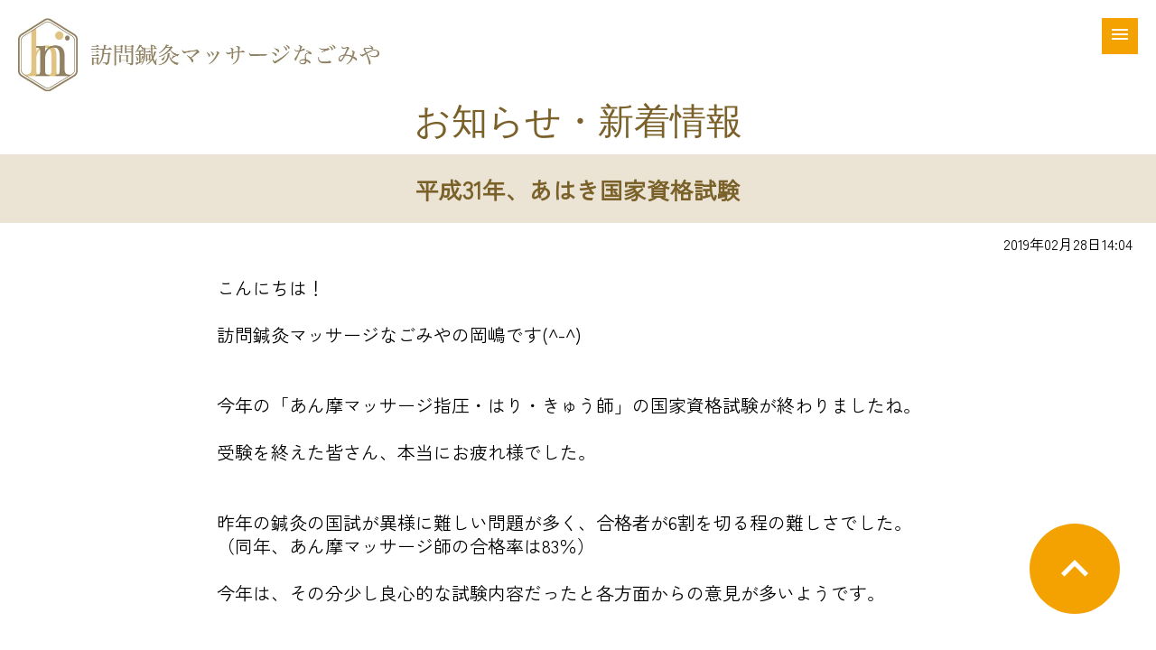

--- FILE ---
content_type: text/html; charset=UTF-8
request_url: https://nagomiya-m.com/news/?no=193
body_size: 25767
content:
<!DOCTYPE HTML>
<html lang="ja">

<head>
	<meta charset="utf-8">
<meta name="author" content="NK GRAPHICS">
<meta name="copyright" content="NK GRAPHICS">
<meta name="tel" scheme="0120-178-511">
<meta name="format-detection" content="telephone=no">
<meta name="build" content="2014-06-03">
<meta name="creation_date" content="2014-06-03">
<meta name="date" content="2019-02-28T14:04:30+09:00">
<meta name="robots" content="index, follow">
<meta name="viewport" content="width=device-width,minimum-scale=1,initial-scale=1">
<meta name="keywords" content="名古屋市,守山区,訪問,マッサージ,求人">
<link rel="canonical" href="https://nagomiya-m.com/news/?no=193">
<meta property="og:url" content="https://nagomiya-m.com/news/?no=193">
<meta name="apple-mobile-web-app-capable" content="no">
<meta name="theme-color" content="#987C67">
<meta property="og:type" content="website">
<meta property="og:image" content="https://nagomiya-m.com/images/sns.gif">
<meta property="og:site_name" content="名古屋市の訪問医療マッサージ - なごみや">
<title>平成31年、あはき国家資格試験名古屋市の訪問医療マッサージ - なごみや</title>
<meta property="og:title" content="平成31年、あはき国家資格試験 名古屋市の訪問医療マッサージ - なごみや">
<meta name="description" content="訪問医療マッサージ なごみやの新着情報「平成31年、あはき国家資格試験」">
<meta property="og:description" content="訪問医療マッサージ なごみやの新着情報「平成31年、あはき国家資格試験」">
<link title="訪問鍼灸マッサージ なごみや" href="https://nagomiya-m.com" rel="index">
<link title="訪問鍼灸マッサージ なごみや" href="https://nagomiya-m.com" rel="start">
<link title="訪問鍼灸マッサージ「なごみや」のお知らせ" href="https://nagomiya-m.com/news/" rel="appendix">
<link title="訪問鍼灸マッサージ「なごみや」のお知らせ" href="https://nagomiya-m.com/rss.php" rel="alternate" type="application/rss+xml">
<link title="お問い合せ" href="https://nagomiya-m.com/contact/" rel="help">
<link title="サイトマップ" href="https://nagomiya-m.com/sitemap/" rel="contents">
<link rel="preconnect" href="https://fonts.googleapis.com">
<link rel="preconnect" href="https://fonts.gstatic.com" crossorigin>
<link href="https://fonts.googleapis.com/css2?family=Shippori+Mincho+B1&display=swap" rel="stylesheet">
<link href="https://fonts.googleapis.com/css2?family=Zen+Kaku+Gothic+New&display=swap" rel="stylesheet">
<link href="https://fonts.googleapis.com/css?family=Material+Icons|Material+Icons+Outlined|Material+Icons+Two+Tone|Material+Icons+Round|Material+Icons+Sharp" rel="stylesheet">
<link href="../css/reset.css?20220131155945" rel="stylesheet" type="text/css">
<link href="../css/base.css?20220202114059" rel="stylesheet" type="text/css">
<link rel="apple-touch-icon" type="image/png" href="../favicons/apple-touch-icon-180x180.png">
<link rel="icon" type="image/png" href="../favicons/icon-192x192.png">
<script type="application/ld+json">
    {
      "@context": "https://schema.org",
      "@type": "BreadcrumbList",
      "itemListElement": [{
        "@type": "ListItem",
        "position": 1,
        "name": "ホーム",
        "item": "https://nagomiya-m.com"
      }        ,{
        "@type": "ListItem",
        "position": 2,
        "name": "平成31年、あはき国家資格試験",
        "item": "https://nagomiya-m.com/news/?no=193"
      }
        ]
    }
    </script>
<!-- Google tag (gtag.js) -->
<script async src="https://www.googletagmanager.com/gtag/js?id=G-9Q4QGDLF4C"></script>
<script>
  window.dataLayer = window.dataLayer || [];
  function gtag(){dataLayer.push(arguments);}
  gtag('js', new Date());

  gtag('config', 'G-9Q4QGDLF4C');
</script><style type="text/css">
    h1 {
        font-size: clamp(13px, 3.5vw, 40px);
        line-height: clamp(17px, 4.5vw, 48px);
        color: var(--base1);
        font-family: 'Shippori Mincho', serif;
        font-weight: 500;
        padding: 0 20px;
        text-align: center;
    }

    #header_nav .menu-btn {
        position: fixed;
        top: 20px;
        right: 20px;
        z-index: 100;
        width: 40px;
        height: 40px;
        display: flex;
        justify-content: center;
        align-items: center;
        background: var(--base3);
        color: #fff;
    }

    #header_nav .menu {
        position: fixed;
        top: 0;
        right: 0;
        z-index: 99;
        width: 90vw;
        max-width: 500px;
        height: 100vh;
        display: flex;
        flex-direction: column;
        background: var(--base1);
        opacity: 0.9;
    }

    #header_nav ul {
        margin: clamp(40px, 14vw, 60px) 0 0 0;
    }

    #header_nav li {
        border-bottom: solid thin var(--bg1);
        vertical-align: top;
    }

    #header_nav li a {
        font-size: 18px;
        line-height: 18px;
        opacity: 1;
        color: white;
        display: block;
        width: calc(100% - 20px);
        padding: 10px;
        text-decoration: none;
    }

    .menu {
        transform: translateX(100vw);
        transition: all .3s linear;
    }

    .menu.is-active {
        transform: translateX(0);
    }


    #main_img img {
        width: calc(100% - 40px);
        max-width: 1400px;
        padding: 5.4vw 20px 0 20px;
        height: auto;
    }

    h2 {
        font-size: clamp(20px, 4vw, 40px);
        line-height: clamp(28px, 5vw, 50px);
        color: var(--base1);
        font-family: 'Shippori Mincho', serif;
        font-weight: 500;
        padding: 100px 20px 0px 20px;
        text-align: center;
        background: url('../images/ico_hand.svg') no-repeat;
        background-position: center;
    }

    .sub_title {
        width: 290px;
        display: block;
        font-size: clamp(14px, 3vw, 24px);
        line-height: clamp(14px, 3vw, 24px);
        color: var(--base1);
        font-weight: 500;
        padding: 16px 20px;
        margin: 0 auto clamp(20px, 5vw, 40px) auto;
        text-align: center;
        background: url('../images/line_title.svg') no-repeat center bottom 0px;
    }

    #area_contact {
        text-align: center;
        padding: 0 10px;
        margin: 20px 0 clamp(20px, 5vw, 40px) 0;
    }

    #area_contact small {
        font-size: clamp(12px, 2vw, 14px);
        display: block;
        margin: 0 0 10px 0;
    }

    #area_contact picture {
        text-align: center;
        display: block;
        width: 60vw;
        max-width: 350px;
        margin: auto;
    }

    #area_contact picture img {
        width: 100%;
        height: auto;
    }

    #area_contact p {
        color: var(--base1);
    }

    #area_contact #area_tel a {
        color: white;
        text-decoration: none;

    }

    footer {
        background: var(--bg2);
        position: relative;
    }

    footer nav ul {
        width: 100vw;
        max-width: 800px;
        margin: 0 auto;
        padding: clamp(10px, 5vw, 20px) 0;
        text-align: center;
    }

    footer nav li {
        display: inline-block;
        width: calc(100% / 2 - 20px);
        margin: auto;
        vertical-align: top;
        word-break: keep-all;
    }

    footer nav li a {
        font-size: clamp(12px, 1.2vw, 14px);
        line-height: clamp(12px, 1.2vw, 14px);
        padding: clamp(10px, 1vw, 10px) clamp(14px, 1.2vw, 14px);
        text-align: center;
        text-decoration: none !important;
        color: black !important;
        display: block;
    }

    footer #area_houmon {
        width: 80vw;
        max-width: 800px;
        margin: 0 auto;
        padding: 10px;
        text-align: center;
        font-size: clamp(12px, 1.2vw, 16px);
        line-height: clamp(16px, 1.5vw, 20px);
    }

    footer #area_houmon a {
        color: black;
        text-decoration: none;
    }

    footer #footer_copyright {
        padding: 10px;
        width: calc(100% - 20px);
        text-align: center;
        background: var(--bg3);
        font-size: 14px;
        line-height: 14px;
        color: white;
        display: block;
    }

    @media screen and (max-width:879px) {

        /* スマホ */
        header {
            padding: 10px;
        }

        header #line_title {
            font-size: 10px;
        }

        header #logo {
            width: 240px;
            margin: 4px 0 0 0;
        }

        header #logo img {
            width: 100%;
            height: auto;
        }

        #area_contact #area_tel img {
            width: 10vw;
            max-width: 30px;
            height: auto;
            vertical-align: sub;
            margin: 0 10px 0 0;
        }

        #area_contact #area_tel {
            font-weight: 900;
            font-size: 24px;
            line-height: 20px;
            background: var(--base3);
            padding: 10px 20px;
            display: inline-block;
            margin: 20px;
            border-radius: 10px;
        }

        #area_contact #area_tel a::after {
            content: "電話でお問い合せ";
        }

        #area_goto_top {
            position: fixed;
            z-index: 100;
            bottom: 20px;
            right: 20px;
        }

        #area_goto_top a {
            font-size: 12px;
            text-align: center;
            display: inline-block;
            background: var(--base3);
            color: white;
            padding: 10px;
            width: 30px;
            height: 30px;
            border-radius: 30px;
        }

        #area_goto_top #goto_top {
            font-size: 30px;
        }
    }

    @media screen and (min-width:880px) {

        /* PC */
        header {
            padding: 10px 20px;
        }

        header #line_title {
            font-size: 14px;
        }

        header #logo {
            width: 400px;
            margin: 10px 0 0 0;
        }

        header #logo img {
            width: 100%;
            height: auto;
        }

        #area_contact #area_tel img {
            width: 10vw;
            max-width: 50px;
            height: auto;
            vertical-align: sub;
            margin: 0 10px 0 0;
        }

        #area_contact #area_tel {
            font-weight: 900;
            font-size: 46px;
            line-height: 46px;
            background: var(--base3);
            padding: 10px 20px;
            display: inline-block;
            margin: 20px;
        }

        #area_contact #area_tel a::after {
            content: "0120-178-511";
        }

        #area_goto_top {
            position: fixed;
            z-index: 100;
            bottom: 40px;
            right: 40px;
        }

        #area_goto_top a {
            font-size: 12px;
            text-align: center;
            display: inline-block;
            background: var(--base3);
            color: white;
            padding: 20px;
            width: 60px;
            height: 60px;
            border-radius: 60px;
        }

        #area_goto_top #goto_top {
            font-size: 60px;
        }
    }
</style>	<script async src="https://cdn.ampproject.org/v0.js"></script>
	<script async custom-element="amp-lightbox-gallery" src="https://cdn.ampproject.org/v0/amp-lightbox-gallery-0.1.js"></script>
	<script async custom-element="amp-carousel" src="https://cdn.ampproject.org/v0/amp-carousel-0.1.js"></script>
	<style type="text/css">
		#area_news h2 {
			background: none;
			font-size: clamp(16px, 2vw, 28px);
			line-height: clamp(20px, 2vw, 34px);
			font-family: 'Zen Kaku Gothic New', sans-serif;
			font-weight: 600;
			background: var(--bg1);
			padding: 2vw;
			margin: 1vw 0;
		}

		#area_news time {
			text-align: right;
			display: block;
			margin: 0 2vw;
		}

		#area_news .photo_area {
			text-align: center;
			margin: 1.5vw;
		}

		#area_news .photo_area li {
			width: calc(100% / 3 - 4px);
			display: inline-block;
		}

		#area_news .photo_area li img {
			width: 100%;
		}

		#area_news p {
			font-size: clamp(16px, 2vw, 20px);
			line-height: clamp(26px, 2vw, 30px);
			margin: 2vw auto;
			max-width: 800px;
			width: 90vw;
		}

		#area_news address {
			text-align: center;
			font-size: clamp(14px, 2vw, 18px);
			line-height: clamp(24px, 2vw, 28px);
			margin: 8vw 6vw;
		}

		.area_btn {
			text-align: center;
		}

		.area_btn .material-icons-outlined {
			color: var(--base1);
			text-align: center;
			font-size: clamp(40px, 2vw, 100px);
			line-height: clamp(40px, 2vw, 100px);
			margin: 1vw 3vw;
			display: inline-block;
		}

		.page {
			text-align: center;
			margin: 1vw 0;
		}

		#area_list {
			max-width: 1000px;
			width: 100%;
			margin: auto;
		}

		#area_list .count {
			display: block;
			text-align: center;
			margin: 1vw 0;
		}

		#area_list ul {
			width: calc(100vw - 40px);
			max-width: 800px;
			margin: auto;
		}

		#area_list li {
			text-align: left;
			width: 100%;
			font-size: 18px;
			border-bottom: var(--base1) solid thin;
		}

		#area_list time {
			color: var(--base1);
			font-size: clamp(10px, 3vw, 16px);
			line-height: clamp(10px, 3vw, 16px);
			display: block;
			padding: 16px 0 0 0;
		}

		#area_list li a {
			font-size: clamp(16px, 3vw, 20px);
			line-height: clamp(22px, 3vw, 26px);
			color: black;
			display: block;
			padding: 4px 0 16px 0;
			text-decoration: none;
		}
	</style>
			<script type="application/ld+json">
			{
				"@context": "https://schema.org",
				"@type": "NewsArticle",
				"headline": "平成31年、あはき国家資格試験",
				 "datePublished": "2019-02-28T14:04:30+09:00",
				"dateModified": "2019-02-28T14:04:30+09:00",
				"author": [{
					"@type": "Person",
					"name": "なごみや",
					"url": "https://nagomiya-m.com/profile/"
				}]
			}
		</script>
	</head>

<body>
	<header>
    <div id="logo"><a href="../"><img src="../images/logo.webp?20230218" alt="健康保険が使える！訪問鍼灸マッサージなごみや" height="100" width="390" loading="lazy"></a></div>
    <div id="header_nav">
        <button type="button" class="menu-btn" name="btn_menu" id="btn_menu" aria-label="メニュー">
            <i class="fa fa-bars" aria-hidden="true"><span class="material-icons-outlined">
                    menu
                </span></i>
        </button>
        <div class="menu">
            <ul>
                <li><a href="../" title="ホーム">ホーム</a></li>
<li><a href="../symptom/" title="このような症状でお困りの方">このような症状でお困りの方</a></li>
<li><a href="../service/" title="サービス内容（マッサージ、鍼灸、機能訓練）">サービス内容</a></li>
<li><a href="../flow/" title="ご利用までの流れ">ご利用までの流れ</a></li>
<li><a href="../faq/" title="よくある質問">よくある質問</a></li>
<li><a href="../institution/" title="介護施設での利用">介護施設での利用</a></li>
<li><a href="../trial/" title="無料体験を申し込む">無料体験を申し込む</a></li>
<li><a href="../staff/" title="スタッフ紹介">スタッフ紹介</a></li>
<li><a href="//recruit.nagomiya-m.com/lp" title="求人（スタッフ募集）" rel="noreferer" target="_blank">求人（スタッフ募集）</a></li>
<li><a href="../cartoon/" title="漫画で分かる！訪問鍼灸マッサージ">漫画で分かる！訪問鍼灸マッサージ</a></li>
<li><a href="https://www.youtube.com/channel/UCKrVERkooSHDlE3IHw0RGjQ" target="_blank" rel="noreferrer" title="YOUTUBE なごみやch">YOUTUBE なごみやch</a></li>
<li><a href="../profile/" title="会社概要">会社概要</a></li>
<li><a href="../link/" title="地域の医療介護情報">地域の医療介護情報</a></li>
<li><a href="../contact/" title="お問い合せ">お問い合せ</a></li>            </ul>
        </div>

    </div>
    <script>
        document.querySelector('.menu-btn').addEventListener('click', function() {
            document.querySelector('.menu').classList.toggle('is-active');
        });
    </script>
</header>	<main>
		<h1>お知らせ・新着情報</h1>
					<section id="area_news">
				<article>
					<h2>平成31年、あはき国家資格試験</h2>
					<time datetime="2019-02-28T14:04:30+09:00" itemprop=”datepublished”>2019年02月28日14:04</time>
										<p>こんにちは！<br><br>訪問鍼灸マッサージなごみやの岡嶋です(^-^)<br><br><br>今年の「あん摩マッサージ指圧・はり・きゅう師」の国家資格試験が終わりましたね。<br><br>受験を終えた皆さん、本当にお疲れ様でした。<br><br><br>昨年の鍼灸の国試が異様に難しい問題が多く、合格者が6割を切る程の難しさでした。<br>（同年、あん摩マッサージ師の合格率は83％）<br><br>今年は、その分少し良心的な試験内容だったと各方面からの意見が多いようです。<br><br><br>とはいえ、国家試験という程ですから、努力なしでは合格するのは不可能です。<br><br>あとは結果を祈るのみですね(^-^)<br>（自身でほとんど採点するとは思いますが）<br><br><br><br>例年、受験前に内定を出したスタッフがいると、<br>試験日はお参りに行き一緒にドキドキするのですが、<br><br>今年は試験前に面接の応募がありませんでしたので、<br>緊張は無く今日を迎えました。笑<br><br><br>昨年の試験が難しかったので、就職活動がまだの生徒さんが多いようですね。<br>今年の新卒生の採用枠は1人と考えていますので、もし今年もご縁があれば嬉しいですね！<br><br>もし新卒生が入れば、去年入社したスタッフが先輩になるのか…と感慨深いものです。笑<br><br><br>人が増える分、色々な意見が生まれます。<br>僕も頑張って、患者様や関係者様はもちろん、色々なキャリアのスタッフの意見をちゃんと組んで、より良い治療院にできるよう頑張りたいですね！<br><br><br><br><br><br>※もし就職活動でこのHPを見てくれた生徒さんが居るなら是非ご連絡を。笑<br><br><br><br><br><br>【医療保険が使える！訪問鍼灸マッサージなごみや】<br><br>スタッフは全員「あん摩マッサージ指圧師」「はり師」「灸師」<br><br>※スタッフも随時募集しています(^-^)<br>詳細はホームページの【求人】に記載しています！<br><br><br>【施術時間】<br>1回　20分～30分<br>「マッサージ」「筋力トレーニング」「ストレッチ」「鍼灸」「機能訓練」はお任せ下さい！<br><br>【料金】<br>国保1割負担の場合　300円～500円程度（交通費込）<br>※福祉給付証、障害者手帳3級以上の方は無料です。<br><br><br>【訪問エリア】<br>名古屋市全域、尾張旭市・瀬戸市・春日井市・北名古屋市（一部）<br><br><br>◎無料体験実施中です◎<br><br>お気軽にご相談下さい！！<br>【訪問鍼灸マッサージなごみや】</p>
				</article>
				<address>【<span itemprop="publisher">訪問鍼灸マッサージなごみや</span>】<br>
					〒463-0011 愛知県名古屋市守山区小幡4-14-25　TEL.<a href="tel:0120-178-511" title="訪問鍼灸マッサージなごみやに電話をかける">0120-178-511</a>
				</address>
				</dl>

				<div class="area_btn">
											<a href="?no=194" title="名東区猪子石集会所でのレクリエーション"><span class="material-icons-outlined">
								arrow_back_ios_new
							</span></a>
										<a href="./" title="お知らせ一覧へ"><span class="material-icons-outlined">
							view_list
						</span></a> <a href="../" title="ホームへ"><span class="material-icons-outlined">
							home
						</span></a>
											<a href="?no=192" title="あいじゅさん主催の認知症カフェの見学に行ってきました"><span class="material-icons-outlined">
								arrow_forward_ios
							</span></a>
									</div>
			</section>
					</div>
			</section>
	</main>
	<section id="area_contact">
    <small>健康保険が使える訪問鍼灸マッサージ</small>
    <picture><img src="../images/logo.webp?20230218" width="218" height="102" alt="なごみやロゴ"></picture>
    <div id="area_tel"><a href="tel:0120-178-511"><img src="../images/ico_tel.svg" width="100" height="100" alt="電話"></a></div>
    <p>[電話受付時間]<br>
        土・日・祝OK AM9:00〜PM6:00<br>
        [訪問時間]<br>
        月曜〜土曜 AM9:00〜PM6:00※日曜休診</p>
</section>
<footer>
    <nav>
        <ul>
            <li><a href="../" title="ホーム">ホーム</a></li>
            <li><a href="../symptom/" title="このような症状でお困りの方">このような症状で<wbr>お困りの方</a></li>
            <li><a href="../service/" title="サービス内容（マッサージ、鍼灸、機能訓練）">サービス内容<wbr>（マッサージ、<wbr>鍼灸、<wbr>機能訓練）</a></li>
            <li><a href="../flow/" title="ご利用までの流れ">ご利用までの流れ</a></li>
            <li><a href="../faq/" title="よくある質問">よくある質問</a></li>
            <li><a href="../institution/" title="介護施設での利用">介護施設での利用</a></li>
            <li><a href="../trial/" title="無料体験を申し込む">無料体験を申し込む</a></li>
            <li><a href="../staff/" title="スタッフ紹介">スタッフ紹介</a></li>
            <li><a href="//recruit.nagomiya-m.com/lp" title="求人（スタッフ募集）" rel="noreferer" target="_blank">求人（スタッフ募集）</a></li>
            <li><a href="../cartoon/" title="漫画で分かる！訪問鍼灸マッサージ">漫画で分かる！<wbr>訪問鍼灸<wbr>マッサージ</a></li>
            <li><a href="https://www.youtube.com/channel/UCKrVERkooSHDlE3IHw0RGjQ" target="_blank" rel="noreferrer" title="YOUTUBE なごみやch">YOUTUBE なごみやch</a></li>
            <li><a href="../profile/" title="会社概要">会社概要</a></li>
            <li><a href="../contact/" title="お問い合せ">お問い合せ</a></li>
            <li><a href="../sitemap/" title="サイトマップ">サイトマップ</a></li>
            <li><a href="../privacy/" title="個人情報保護方針">個人情報保護方針</a></li>
        </ul>
    </nav>
    <div id="area_houmon">
        <p>【訪問可能エリア】<br>[訪問鍼灸マッサージなごみや]<br>名古屋市、春日井市、日進市、長久手市、尾張旭市、瀬戸市、東郷町など<br><br>[訪問鍼灸マッサージなごみや西区院]<br>名古屋市、北名古屋市、小牧市、清須市、稲沢市、あま市、豊山町、岩倉市など<br><br>[訪問鍼灸マッサージなごみや熱田区院]<br>名古屋市南部、蟹江町、弥富市、東海市など<br><br> </p>
        <address itemscope itemtype="http://schema.org/LocalBusiness">
            【 株式会社アコード】<br>
            [<span itemprop="name">訪問鍼灸マッサージなごみや</span>]<br>
            <span itemprop="address" itemscope itemtype="http://schema.org/PostalAddress"> 〒<span itemprop="postalCode">463-0011</span> <span itemprop="addressRegion">愛知県</span><span itemprop="addressLocality">名古屋市守山区</span><span itemprop="streetAddress">小幡4-14-25</span></span><br>
            TEL.<span itemprop="telephone"><a href="tel:0120-178-511">0120-178-511</a></span>　FAX.052-768-6030
            <br>
            <br>
            [訪問鍼灸マッサージなごみや西区院]<br>
            <span itemprop="address" itemscope itemtype="http://schema.org/PostalAddress"> 〒<span itemprop="postalCode">452-0821</span> <span itemprop="addressRegion">愛知県</span><span itemprop="addressLocality">名古屋市西区</span><span itemprop="streetAddress">上小田井2-32</span></span>　<wbr>明福ビル2F-8号室<br>
            TEL.<span itemprop="telephone"><a href="tel:052-508-5011">052-508-5011</a></span>　FAX.052-508-5022
            <br>
            <br>
            [訪問鍼灸マッサージなごみや熱田区院]<br>
            <span itemprop="address" itemscope itemtype="http://schema.org/PostalAddress"> 〒<span itemprop="postalCode">456-0075</span> <span itemprop="addressRegion">愛知県</span><span itemprop="addressLocality">名古屋市熱田区</span><span itemprop="streetAddress">青池町3-63</span></span>　<wbr>ラコ・フォルテⅤ（1F）<br>
            TEL.<span itemprop="telephone"><a href="tel:0120-178-522">0120-178-522</a></span>　FAX.052-308-4022
        </address>
    </div>
    <small id="footer_copyright">©2026 株式会社アコード</small>
    <div id="area_goto_top"> <a href="#top"><span class="material-icons-outlined" id="goto_top">
                expand_less
            </span></a></div>
</footer></body>

</html>

--- FILE ---
content_type: text/css
request_url: https://nagomiya-m.com/css/reset.css?20220131155945
body_size: 3026
content:
@charset "UTF-8";

/*
==================================================
Reset, Base
==================================================
*/
/*
--------------------------------------------------
@:Reset Style
--------------------------------------------------
*/
html,
body,
div,
span,
object,
iframe,
h1,
h2,
h3,
h4,
h5,
h6,
p,
blockquote,
pre,
abbr,
address,
cite,
code,
del,
dfn,
em,
img,
ins,
kbd,
q,
samp,
small,
strong,
sub,
sup,
var,
b,
i,
dl,
dt,
dd,
ol,
ul,
li,
fieldset,
form,
label,
legend,
textarea,
table,
caption,
tbody,
tfoot,
thead,
tr,
th,
td,
article,
aside,
canvas,
details,
figcaption,
figure,
footer,
header,
hgroup,
menu,
nav,
section,
summary,
time,
mark,
audio,
video {
    margin: 0;
    padding: 0;
    font-size: 100%;
    font-style: normal;
}

html {
    overflow-y: scroll;
}

article,
aside,
details,
figcaption,
figure,
footer,
header,
hgroup,
menu,
nav,
section {
    display: block;
}

b,
strong {
    font-weight: bold;
}

nav,
ol,
ul {
    list-style: none;
}

img {
    border: 0;
    vertical-align: top;
}

table {
    border-collapse: collapse;
    border-spacing: 0;
}

input,
button,
textarea {
    line-height: 1.375;
    color: #767a86;
    font-family: 'Helvetica Neue', Helvetica, Tahoma, 'Hiragino Kaku Gothic ProN', 'MS PGothic', 'Arial Unicode MS', sans-serif;
    font-size: 14px;
    font-weight: 300;
}

select,
input,
button {
    font-size: 100%;
    margin: 0;
    vertical-align: baseline;
}

button,
input {
    line-height: normal;
}

button,
html input[type="button"],
input[type="reset"],
input[type="submit"] {
    cursor: pointer;
}

input[type="checkbox"],
input[type="radio"] {
    box-sizing: border-box;
    padding: 0;
}

textarea {
    overflow-x: hidden;
    overflow-y: auto;
    vertical-align: top;
}

:focus {
    outline: 0;
}

h1,
h2,
h3,
h4,
h5,
h6 {
    font-weight: normal;
}

em,
cite {
    font-style: normal;
}

table,
th,
td {
    border: none;
}

fieldset {
    border: none;
}

fieldset legend {
    position: absolute;
    left: -9999px;
    width: 0;
    height: 0;
    overflow: hidden;
    margin: 0;
    padding: 0;
}

hr {
    display: none;
}

input,
button,
textarea {
    border: 0;
}

/*
--------------------------------------------------
@:Default Style
--------------------------------------------------
*/
:root {
    --base1: #7A6029;
    --base2: #ED6C00;
    --base3: #F4A201;
    --bg1: #EBE4D5;
    --bg2: rgb(235,228,213);
    --bg3: rgb(148,124,103);
}

html {
    overflow-y: scroll;
    scroll-behavior: smooth;
}

body {
    background-color: #ffffff;
    font-size: 16px;
    line-height: 20px;
    font-family: 'Zen Kaku Gothic New', sans-serif;
    font-weight: 100;
}

a:link,
a:visited {
    color: var(--base2);
    text-decoration: underline;
}

a:hover,
a:active,
a:focus {
    color: var(--base2);
    text-decoration: underline;
}

/*

--- FILE ---
content_type: text/css
request_url: https://nagomiya-m.com/css/base.css?20220202114059
body_size: 5777
content:
@charset "UTF-8";

/* なごみや用 */
@media screen and (max-width:879px) {
    #area_contact #area_tel img {
        width: 10vw;
        max-width: 30px;
        height: auto;
        vertical-align: sub;
        margin: 0 10px 0 0;
    }

    #area_contact #area_tel {
        font-weight: 900;
        font-size: 24px;
        line-height: 20px;
        background: var(--base3);
        padding: 10px 20px;
        display: inline-block;
        margin: 20px;
        border-radius: 10px;
    }

    #area_contact #area_tel a::after {
        content: "電話でお問い合せ";
    }
}

@media screen and (min-width:880px) {
    #area_contact #area_tel img {
        width: 10vw;
        max-width: 50px;
        height: auto;
        vertical-align: sub;
        margin: 0 10px 0 0;
    }

    #area_contact #area_tel {
        font-weight: 900;
        font-size: 46px;
        line-height: 46px;
        background: var(--base3);
        padding: 10px 20px;
        display: inline-block;
        margin: 20px;
    }

    #area_contact #area_tel a::after {
        content: "<?php echo $site_tel; ?>";
    }
}
@media screen and (max-width:879px) {

    /* スマホ */
    header {
        padding: 10px;
    }

    header #line_title {
        font-size: 10px;
    }

    header #logo {
        width: 100px;
        margin: 4px 0 0 0;
    }

    header #logo img {
        width: 100%;
        height: auto;
    }

    #area_goto_top {
        position: fixed;
        z-index: 100;
        bottom: 20px;
        right: 20px;
    }

    #area_goto_top a {
        font-size: 12px;
        text-align: center;
        display: inline-block;
        background: var(--base3);
        color: white;
        padding: 10px;
        width: 30px;
        height: 30px;
        border-radius: 30px;
    }

    #area_goto_top #goto_top {
        font-size: 30px;
    }
}

@media screen and (min-width:880px) {

    /* PC */
    header {
        padding: 10px 20px;
    }

    header #line_title {
        font-size: 14px;
    }

    header #logo {
        width: 240px;
        margin: 10px 0 0 0;
    }

    header #logo img {
        width: 100%;
        height: auto;
    }

    #area_goto_top {
        position: fixed;
        z-index: 100;
        bottom: 40px;
        right: 40px;
    }

    #area_goto_top a {
        font-size: 12px;
        text-align: center;
        display: inline-block;
        background: var(--base3);
        color: white;
        padding: 20px;
        width: 60px;
        height: 60px;
        border-radius: 60px;
    }

    #area_goto_top #goto_top {
        font-size: 60px;
    }
}
h1 {
    font-size: clamp(13px, 3.5vw, 40px);
    line-height: clamp(17px, 4.5vw, 48px);
    color: var(--base1);
    font-family: 'Shippori Mincho', serif;
    font-weight: 500;
    padding: 0 20px;
    text-align: center;
}
#header_nav .menu-btn {
    position: fixed;
    top: 20px;
    right: 20px;
    z-index: 2;
    width: 40px;
    height: 40px;
    display: flex;
    justify-content: center;
    align-items: center;
    background: var(--base3);
    color: #fff;
}

#header_nav .menu {
    position: fixed;
    top: 0;
    right: 0;
    z-index: 1;
    width: 90vw;
    max-width: 500px;
    height: 100vh;
    display: flex;
    flex-direction: column;
    background: var(--base1);
    opacity: 0.9;
}

#header_nav ul {
    margin: clamp(40px, 14vw, 60px) 0 0 0;
}

#header_nav li {
    border-bottom: solid thin var(--bg1);
    vertical-align: top;
}

#header_nav li a {
    font-size: 18px;
    line-height: 18px;
    opacity: 1;
    color: white;
    display: block;
    width: calc(100% - 20px);
    padding: 10px;
    text-decoration: none;
}

.menu {
    transform: translateX(100vw);
    transition: all .3s linear;
}

.menu.is-active {
    transform: translateX(0);
}


#main_img img {
    width: calc(100% - 40px);
    max-width: 1400px;
    padding: 5.4vw 20px 0 20px;
    height: auto;
}


#area_contact {
    text-align: center;
    padding: 0 10px;
    margin: 20px 0 clamp(20px, 5vw, 40px) 0;
}

#area_contact small {
    font-size: clamp(12px, 2vw, 14px);
    display: block;
    margin: 0 0 10px 0;
}

#area_contact picture {
    text-align: center;
    display: block;
    width: 40vw;
    max-width: 200px;
    margin: auto;
}

#area_contact picture img {
    width: 100%;
    height: auto;
}

#area_contact p {
    color: var(--base1);
}

#area_contact #area_tel a {
    color: white;
    text-decoration: none;

}

footer {
    background: var(--bg2);
    position: relative;
}

footer nav ul {
    width: 100vw;
    max-width: 800px;
    margin: 0 auto;
    padding: clamp(10px, 5vw, 20px) 0;
    text-align: center;
}

footer nav li {
    display: inline-block;
    width: calc(100% / 2 - 20px);
    margin: auto;
}

footer nav li a {
    font-size: clamp(12px, 1.2vw, 14px);
    line-height: clamp(12px, 1.2vw, 14px);
    padding: clamp(10px, 1vw, 10px) clamp(14px, 1.2vw, 14px);
    text-align: center;
    text-decoration: none !important;
    color: black !important;
    display: block;
}

footer #area_houmon {
    width: 80vw;
    max-width: 800px;
    margin: 0 auto;
    padding: 10px;
    text-align: center;
    font-size: clamp(12px, 1.2vw, 16px);
    line-height: clamp(16px, 1.5vw, 20px);
}

footer #area_houmon a {
    color: black;
    text-decoration: none;
}

footer #footer_copyright {
    padding: 10px;
    width: calc(100% - 20px);
    text-align: center;
    background: var(--bg3);
    font-size: 14px;
    line-height: 14px;
    color: white;
    display: block;
}

--- FILE ---
content_type: image/svg+xml
request_url: https://nagomiya-m.com/images/ico_tel.svg
body_size: 86121
content:
<?xml version="1.0" encoding="utf-8"?>
<!-- Generator: Adobe Illustrator 15.1.0, SVG Export Plug-In . SVG Version: 6.00 Build 0)  -->
<!DOCTYPE svg PUBLIC "-//W3C//DTD SVG 1.1//EN" "http://www.w3.org/Graphics/SVG/1.1/DTD/svg11.dtd" [
	<!ENTITY ns_extend "http://ns.adobe.com/Extensibility/1.0/">
	<!ENTITY ns_ai "http://ns.adobe.com/AdobeIllustrator/10.0/">
	<!ENTITY ns_graphs "http://ns.adobe.com/Graphs/1.0/">
	<!ENTITY ns_vars "http://ns.adobe.com/Variables/1.0/">
	<!ENTITY ns_imrep "http://ns.adobe.com/ImageReplacement/1.0/">
	<!ENTITY ns_sfw "http://ns.adobe.com/SaveForWeb/1.0/">
	<!ENTITY ns_custom "http://ns.adobe.com/GenericCustomNamespace/1.0/">
	<!ENTITY ns_adobe_xpath "http://ns.adobe.com/XPath/1.0/">
]>
<svg version="1.1" id="レイヤー_1" xmlns:x="&ns_extend;" xmlns:i="&ns_ai;" xmlns:graph="&ns_graphs;"
	 xmlns="http://www.w3.org/2000/svg" xmlns:xlink="http://www.w3.org/1999/xlink" x="0px" y="0px" width="100px" height="100px"
	 viewBox="0 0 100 100" enable-background="new 0 0 100 100" xml:space="preserve">
<switch>
	<foreignObject requiredExtensions="&ns_ai;" x="0" y="0" width="1" height="1">
		<i:pgfRef  xlink:href="#adobe_illustrator_pgf">
		</i:pgfRef>
	</foreignObject>
	<g i:extraneous="self">
		<path fill="#FFFFFF" d="M49.999,0C22.384,0,0,22.386,0,50c0,27.613,22.384,50,49.999,50s50-22.387,50-50
			C100,22.386,77.614,0,49.999,0z M71.964,76.675c-1.439,0.858-2.524,1.498-6.248,3.72c-3.729,2.218-17.05,0.628-30.008-21.125
			c-12.951-21.74-8.013-34.218-4.284-36.432c3.726-2.226,4.804-2.865,6.25-3.724c1.447-0.859,2.467,0.73,3.398,2.291
			c0,0,5.94,9.974,6.661,11.179c0.713,1.199,0.747,2.48-0.093,2.981c-0.843,0.495-3.296,2.129-6.302,3.917
			c-3.005,1.783-0.616,6.878,3.747,14.208c4.361,7.331,7.712,11.85,10.714,10.063c3.005-1.79,5.597-3.174,6.438-3.678
			c0.846-0.497,1.962,0.142,2.679,1.341c0.713,1.206,6.653,11.176,6.653,11.176C72.499,74.159,73.407,75.806,71.964,76.675z"/>
	</g>
</switch>
<i:pgf  id="adobe_illustrator_pgf">
	<![CDATA[
	eJzsvetuJEl2Jvg/gXyH2B8FVAkd0W5uZm7uVcICcWHUlDbrgrq0ClBrE0wysopqJpnDJKu6en91
5uxC0mCwA4xG2tFoLyPtSr3TGqkFrUbdmJ7dh6G6W3qLPeeYHbu4ezDcSWaSwfT0TCbDwt3cLsfO
9bNjb/w3H30ynu4fP1qN5SQb3b/3xhvzk9Xu6fHJ2yMqHr13eHj27PQEi978+K2R0JMM75q+Vz50
d35ndfLs4PjobfxO2G+X+Pyb35w9O/veanS0+73dL3a/3n1r9OZb+OWnB6eHK/j6F//6X/3qL37y
yz/5j//4o//0i7/647F4y78eqlvsnsJN4ttSfDvP8nyk3pbV6KP36Zbdo692nz07+AHeUMhSYuHs
+Oxo/+Doi9nx998eSVWNxlJmI6Wz0TjPK7zjnx18vHpWv22iZVXAvXk1yUohRsoWCXqKivDRxfHe
2ZPV0elHJ8d7q2fP5seHxyfP3oZvpu/ph8uDwxV0+Mnu6UjY/k/fE/nD2dnB4f4HZ08erWAsZEXF
8iE9+tmz3S+g7fQ7lZuH7z2Bok9Wp6fQtmdvj2gUP353Fr8QSul687fOX/zl+fOfnj//2fmL38Xf
X/z8/Pnfn7/4i/MXf/vbb/GLTo6fPtk9+d6z7t3Exz5dPXl6CENP46OybKLhKfov/sA3Q8/pRpGJ
SSUr+NrA15kRclRUxaTS1UgoMTFlxfWHkVx9dbD6+u3RB8dHKzeQ05PTT+ykKniZ/em++vjscHXy
2dHBKXSnoLLKDuX7x/urQ3giVLE83KURpEuEn+6OT3dPvlidAiUcH56dEtmW/i0wWw92vwFy5gqr
hx8+XR19evwdaupY5yNRjqA/8L/WCrptMiyhd0j4Rhj/XhF+utqxKqyIX2Fwjj+Caf/w5OCLg6O3
gVIL1xTz8N2Tg/1ADvDC0v6grkzK6F/F/1yLof+np6sj7gJQ4vz9iLCyyfuf4It3jvbnx09wKp7R
8llBE4DaDo+/cN+GD/QdVHH21PWECh7CzH10cnCEFd+/94H9rnz40eEZfPnuyfHZ0/eOHh/fv/em
5SOfnuzuwZ2jDx/9zmrvFHjBd/NMfoE/vpsLBf+L38IPn8M37tZPzg5OV5Pdg6dvbaj6o8Pdo92T
EX0Bj9tCV7PA/+f44wx/fOM/fjfPpW/CV/HdHyb3QIUPDr6Cl+xCV7u0ZrF6DMxgZL9OmvNu/N7v
u1dq3/WvNrdk5+ir1eHx09Vo92h/9Ju7J0+7NAgI4mQV2kMf4f/H+H+n4QVqfQpzRqNA99SG+oIb
oq86vWr39MvR7HB1tP8sGbmziE78CH7ZceZsfV1e/8k3Tx4dHx48e5K8/DvxS/8H9z6s3d/esWun
q5OjD49sH0/Onn05+vT4+DB51VP88d97iuCXnsWd/M7mbgMXtO/Z6ob5m9c1aurb88Xr1Zj57uHh
wRcnu0+/PNhb157fcK/L/ev43af4Y3aZRq55b6eltUdk1t5aUXwGb9A/uEybmhVvVXNwyh8fHO3D
IyTvfDNAOD9FXXX0yZe7T7EY71xGd4Z69UMQ17E4Ho8vFtSiGs2O4lvePdndPwBVALTyz46Odp+s
9kdfuKIRquVtpaCKyNFs//6937p/79fv35NKallIA+p4JadyLhdyqTIlVK6kUkorUNv+W7ozK+Ay
8K+En/ivov9L+N/983dWdE3dNc9m9G8BP/HayRZ0Z0Y3L/RCLeQiXwj4fjnfmS/ms/l0Xs3LuZkX
cz1XXO0OfLkzg2sKVwVXCZeBq4BLw+XvXBq6Cndpdyl3yaWkO9XojYezE3pCFcqoUk3VTM3VQu2o
pc600LmWWmmtC210qSs91TM91wt42RJHoxBFXshCFbooClOUoDxP4ZoV8/v3igU0a2lgjIwwuZFG
GW0KY0wJV2WmZmYWcO2YJYyhKHO4ZKlKXRZ4Q1mWVTktZ3DNywV29P69cgmjKuDKQWdXcOmqqKCq
qqzwz7SaVTBs1QKGZlktYeTFNIcLZnWqphoblkzQFP7N4Ocsmp6FnR74t5Mt/c9ltgRLIROC/gkB
3ElI+ifBTICfQJpAMQIGTMCQCAP/SvhZwc8p/Jz6nzP6NxNzuBbwbwd+7sC1FEuwFjP7E6u/fy/H
PxIuoMQcJiKHoc5hIPMKhwp+Vti5fAbXHC4goHwHrmW+lBlc0Czf2wVdy6hP9toRGfbM9y9zvRSu
r/Z34ftsL+yt9P2X7nflf7cjwaNh/xkaFx6fwpUZ9ztYFPEn/7uhUTT0P/9W+d/t/6X7rYyW1FzN
JYyJgFldwnpZzOaz2Ww6q4CazKyY6ZmaSRg3AbO/hLW0mM6ns+l0Wk3LqQEy0UAuEsZWAIUsgZhg
tQJZzYDAKiA1A0SngfgkzICAZb8E4lwAkU6BYEsg3AJIWAEp59CmDFbhDhD5HIh9CpRaAvkXsAxg
ocKCyKEXGazPHVgqc1g0U1g+JSyjApaTgmWVwxhksG53YMHNYeFNYQGWsBALWJBKS88WYLXuSLhw
/pGakIKXcO3AhX+AoyxmdEFXF7A+FtBgXHsLeDGwH2RAyIKQCcEFLEkgMyJ2hAwJWdJijn9mxJqm
xJ6QQSGLQiaFbAoYFY07jjyOPV4ZzcDy/j3kWtSEOc0FzgbOB85ISbOC84Izg3ODs4PzgzMkcHXC
LC09a5N05f4S/gp0vfRX/Gfhr7m/ZjB+M3dN/VX5q/SX8VfhL+0v5S+YF5oN6eck9zMjeH7sRbO0
9HO142dskbBnEFTZBNhCocBcznKlC4O/gOQqpDWrpc4r/LLKtSKbGugoNyMw90fFSKNhDzWh+fzw
yhXNnlFrDAhNqkWaDD0Jk0xnVVVQLcY+BNVVStCXFVYrQjVSTKQoTdyq66nQtq7Qwt4mKmCfWBes
VqmpLul6RlVqrLNA2RWqAn4YtevKVWGLZoug77DK0lmNWaPHgCKTBUXG8j3gYNUU/+DywmVKC55I
GlbQjCQdrSlcW7jGFF3aXbgCDV24JmF1QsupKlqxuHJxBfvlgiubFBq71nHV4+pXdCE/QL5g7MWr
lwSFJpaNghCEHzpJQciheEOhNiNRhiIsl5I0s6CX7Ti9TJGyUsFrQCkgRQXVFFRSUEWxCgqqJ1Y1
KUgtAZUEmB2qI1YVKZwSMgc2SAoIiw9B7aRhmBLPrkhhsX8K4t7Av+mSxMNzkkuo5mSkbe0QP0eO
Pieujnx9CupQRVdJHB55PHJ5TZweeT1y+9zJxoy4/tKxlgVx/zlNEYgmHslNMquDxJp5mQUSC9Sr
DTKrq8RKeJclzJJkRbmIrsBZl1UWXSK68uiS/gK9DwSy9lcRXSa64j/T6Jo5PRE1RX9BjRHXR/3R
6ZCoRYYrX3PJ6FL2gilSpHeS5kmXia7SXxVNozcenLhmQc1CmgV0sBLmThijICY7oab0WJUHll6k
8qAotepOnXAs2SDRVI5gkFwssSCpeEIpQUEgIlkQgSB5IHHkRBgLIgokCQ3kgOoLEvAMpgnVFgUL
VYABsgCuMwVro4ClnKtMwjKGzs1gcg0seQVLPwOJOYeBrWB9aWAQGcjNOTCMCtaHEnm6WB1dxNQS
U1FEXdCbcEWyPaHMuafXOfU8XNGkwXiEK/5j/FWEC2rU0aWiS0ZXHl0iurJwGWfaAYta0kIN1yK6
5tFFHN0z4B2yMQQxXUVs1xDjnTrWu0PMVxD7TU3jmWXCqXnsLceqp+3YZjkSkwZWae3GutVobcZ5
YjMGi5HtRWstWksx99yicFaitRHJQnT2IduGxq1EEJwN5QtVkBJoEP7XGRCyjZGAAmC1EPjFwCCI
NTrEpZ4mRQZ1i0KSFjQBwSWUdo/CIoSpwa+N0tGThZjAMJnk3Zergd8PGk5O+k9ZIH26p7VtMWhF
An9rVTQv8/CVlSVZtWtLUD7CXgZ1yf8V/DedcR8Ow8dgXEagXcpiQgpe1MeLbnNjmN4yKfNWGrng
riuPipLtowLl8aigqwD/5JnMFPm6KnKPoEtkSc6AnMx7a5hXrMFFDCVmJ8RM7t9z7CRlJnVWQn42
uJiNxEwksBBiIPfvNVhIYCBz73RC5tHGOloYBzDnyjEOZhvsWkKW0WQYdZZBTIP1bNSwYbpYvw56
tdOpvUYd69NWk65r0ZEOff8eSSPUWlDk08NkkS/IjAU7nXw8gix4VBQU2fWoOqA8KEmZmJIPYA7m
5c4CBMhiCTYo2qM52KkKVM0CpEgJ2s8UmjTfWXj3Ef4Rjio0+Tytb3NGDrNAG5Y6tKMPppA5u7iY
SoAmVEP0dBM+gWacb9aKHli7LHzaxU9n4cPUA+KV6Sc4K4PYSYVOLHK80HEU5EUOCKHYMRlET5OS
Eloia41tNUtN1kJD66xqUpKnI6YhtsIs/VjqYcpJqQZU1oRuSkczjmKQXq6JJixVBN5h3Z2pQpKo
JK10kaolFykm7arJJuUkUAfRBygmgUJS1SRWTNrVkvWKieUzrJyk3CbmN0wnTUpZOkoBOgGakBGd
WJ7D9ntMIbmjEKYPSxuziC4E0YUkmlCOJmKKsNwj35EJTVzjn62vMfjUc7dScK1okqxlTbbiOsFV
UmKUi9bHDq0MXBPoGUF5ukNeEUU+EfSIoD8EZSf6QkBmkh9EAUWjDwQ9ILn1fgDdomRcgkyUQLGG
vB47wMmQjxmSfSj5BNBkAXQ4BQrcAerLgeqQ4iqgNKAyoDDkQxqpijiPoyhHTZIoCemIqMh7a5fL
HWAccxBwU2B9JQWlNIWg0HObkYd2QWGtKXlbDXlVFXlOBXlId8iDbQ1ieDMZxM2Q2bweNOsaAQAz
vVMMoLs/BfSJjlGA7h6V9VEANKl1Bkb1DizTORnWFXA9A9xPA21IoBABJvYS+OMCaGYGlFNJaCNw
0IKMbQk0JcDgXgKfXQCVzcjsLoELF8CNFVBgDnSYiSUFq+YUwqoo7FJQmAeDP0LgSlhS6GxOQbWK
IqRg/wPNS4xsZdlAEwNNDDQx0EQnmrjAGPdekgmM8VoTOr3LxoVgHoygOBKMbk6OiSoT5BxBTb3U
rg7/dKUnGcZ4Qjzo0lVc2YjXa4x4KI8jQYMRPxjxgxE/GPGDET8Y8YMRf/UaByN+UM4H5Xww2Aaa
GGhioInLGfEIUl4/78LDlRcOqBywTzFEmQHKBE0GWyqAkxmaPOsMTSZYcgpK9mBHhiXHkGSZAMYD
BdVpqA02HlMR09AiwlTVqaeNdhzlEDYGaSdQTjtQPNBMTDFML4WjF6AWmKSYXoBaIlqJKSWmk5RK
YhpRtDuAaIQohOkDqcPSRhb4RW3epwnejUHpfsb92o9xb/Esqwj4z7wgBp3zzBrHFWKouajNrZtd
gtTy/AYuYWfYcorAK+wcB17RujmAkGAq4RQ818lMd98UAPyiWsMh2nlE4BARj4g5BPCLlEfUuUTK
J1JOkfIKRwnALwK3YH4RcYuIJoIsiKmCMZAsCdbJgiANnDzwWw9420FY282VvUxnnw==
	]]>
	<![CDATA[
	5j6dfZh/oAlRkxQsK+w6XycvZm1bRJAG7t/zaz6VFnU6CJSwYXMI0ES7tFgvLxKJkdIDUgP6AGtS
oyk3Ak+wFHFNNOHmmKU9y3qeVbumtcO34gwiuhVnTRGuFVGtU5ibAuZEIO+FNYi819A6zGANzmHk
EcUqoZlL4q4lcdYcxteiVy12NSMeWsH4OdwqjNgUxqqgbYQBtVrCqOCYiAi3WtIIYP9TzsiSU5Nl
KcnKBFMSRsdana/Gyt2aGiM/RfBcpbb4oubp1omve17zdjtvFdD3FVCwbRhYWINXQMG2YWCBT1wB
BduGgQVethYFa71S7JMif5T1RrG/chH5odgLZX3cTS9U7rzZLR5J9kC1ea/BXoA24vZEdB6CJQGD
BlZFiQ5YdLejO3O5HGhioImBJgaa6EQTyabK/tHcbCKy6moBYVdFGzqcQfjZRGHeqw2xbb7tksHt
7Cq9uAZUelG2B7ShvIZKbyypCxfUhuUECwrM6HRJtS+q+hYUDkKHhcVLC9Q1v7x4gdklFhYZb3QT
bjvbugQGC1pyYBS0JjHQbiOZDSFVPoQUhxsztxjzZIdnQRvBeHdnCGPP6rs7PetEZVQR65ROOVU+
ABLCINrnxChoE2TpsmJwbgybaAF+UtoFTriQpl3g5Atp4oVlko6AA5Eh8QKYOWRUxIkX6qkXZi7t
Aqdc4KQLSwzNcNoFMl3oD7D3OOWCoaQLJSVdsOkWKjJ+OOFCmnKBki6QwaTIcAISlMDoKNRTut2L
Mwr62DD4Ajey40BaR4wb9TCmxmUc4dE0fiwrbzRN/XjadBbzZHThE9RoRzaM745LceE2y9uR5p8u
8UNG4axm8gfhHDx5lPQhF1EqDF+qKBim6H+eI+VK7W8+TUSUPsN+x8kiuCykjtDJb4ruje+0vwXK
kO4t3AqVtjLOw3IN/uXYu5z4jq6yOdd7C4DJXIN/ueE7urJ/+ULf0Rr/svf3cDqGkIAhzmwT5bZx
SS6SNBe1RBeLxZz2z3KqizTZRTPdBXsXhU2QkqS78F5l0FSaKS+anuXIt8xpL7z/MU17MaXIK/uh
rJc59UcmyS+8Z2rHbee3/inroaKdw9MSaK2kXcV2n7H1Vim3Hzlnn+U0RGqoectpdFX+CltkTXQV
jWxCUUYhqFG5xBxpco7W9BxrEnQs4gQdLtsRU0a3FB0XJumAGmuJOrqm6ViTqAME5SL8mftrFl00
YS3JPERZSdqTCapgrikbh4AlZpNwgN6VUZIL3B+KmwGrUgH3WpPO46pVWe3RIAIBFcAc9KGS0oIY
nQmbFgS4pS4o00VOu0WhYq2qLF+XNOMaKruqdpm3oyVzAkvGuiWnhkpMmtioETUYoIkgOc3MGMDY
fE6M3DGGGAYYAIAx/C8GAIo6ABDIjKFc1iSyRtGcyM4aRmwaJcYRL3avda4z73ZqcLbYxKuaICWY
mFi7TKGRQbOMx2V5IaQNWroJ1NYAQtIYcA+dWbvesE3hfHH/29KFKU8VJhkFa+wGoFbeCtMKPY+A
fNBDGYxfooJWoJaHaRnbR68VtrkvGHJkwbzotpiTywJ12QA4wmwqgrRRQ/onAY6AHymC6iJMdwlC
X1L2lCmQKbobEDZnKGvKDsHkMF9KRfBJhMYpGOmSIJM7ML45jCrYiEBnMxjLJYyiJNBRCWM2p1Uk
aJxwjCxdhJGRIbndVTJhtakt0MOLFJeqGeLYpLSATrkhLN4eFOceXm//FAj9C/rXoppt7iNYPxtD
/2199HN4pXxmzV5CD3uqn5v6CD3sAG9o9rHFdQT1GGNzG2BObRRjpsgkpasyRlMKKxa/WY7JHuiX
NN1CKjevr06XB0uBbYtPa5C1Fd4LppMkHUFAvVigwO4QBf3iUn/BOAu5JnfYNVV4VeHeLtsbop0C
RsM+iGEfxLAPYtgHMeyDGPZBDPsgLl/jsA9iwDcP+OYB8z7QxEATA01cPplBf6hFzUdwmccvwJqs
T0J4feb6Gnu9kX2w0zaDouanuXCLQSeQet3jcyEYuRPEuXuNLvbcBedEKKeuuLdbX2OyJjB/ts2y
nqNJQb/gSrZBLBseav5C8SztUFWTUgCPiBbK9dXZmsezQxLP64tmqdYFpNY6vDQhcio6e2aBx3w4
dxcp5ZEr4wJnFxqpFMzPW07IWQdr3IjBAqbuUFgXHx/T4fCYuT0+BhMhNw6QYWO1ig+QifBX0sfC
WgxWlwq8brQ2I0I1B0fk4qjFxmDyyXxtNS6tSSWIL0j3M2+grSziKnyyKKHC/qSziQL+ik8kqqLf
prUDbwJCKCCDFh4ZtGMFmz0exh0Gk/uf6fE3jPMpIgyWdY5U7ichsMAUTI++mdexWB6JJdzRN3nj
6BsTH30DvDg+/GbusFg7HolFUC4pyc2iLBorwmKVhI5A5WDBLhegd8QWito8xaYvb9AIeDgd4eF4
Tixai2ejdCZyRQg4di5NPXaLr3lyUpT9t/QYBMZq7Vislv0NRjXzB/gwcku4WRIOm8X4rHBAT/jf
/h6QU4jFSg/t4d+MCAi7+HCewh/DY6Kc5eGgHusEqHxp5e6o/O8hV7s9KImxe/bbaXIf1UI1pkf+
DDr37da5I9toScCfBc3W3OOQAvaI0UaMLwqYIociinBDC7ezuHkuWtmKHstj9FjjkCTC7pCm0zwm
qXlQkrjwmKRoLzLFO2LMWMt+ZIcYq+9ZDQclJXgxEChr8WIeLbbTQItVbkdjwIp5pBhQJyHFknla
BphWAEDRrM393NWRZGtwZI0z6VpxZGtQZK1HPMHMX4Qhm7fgxzYc8AQ1djzi6ULcWIQcw7jUuiOe
1qLGpv4Kx5P4wymIL8HV1KENiEsKDIPaRQc641FFOeq2WJaZUlG6f47KlrWobA3BdfXKbtbm1K0a
s65rzMOxh8Oxh8Oxh8Oxh8Oxh7f02MPbdpTflU8qTLDbV63qqlKyaJWSRd0vO0jJQUoOUnKQkoOU
vKVS8rbJpNsnt68iJU2rlDQD3HiAGw9w4wFuPMCNB7jxADe+5hoHuPEQ0rzlIc0BWjrQxEATA03c
Opp4zeHG7WnlypcGlnSGF0x3G1Ry0RUq2Qkc2J6Kjf8VKSzQ/gY1coK2sgUQ2IQGpunYFp3AcAxc
bILhQiozBsOVHgxnW5OC4ab0rw0Kx+BEB4p7GeAvl4KeMq5cgf91AjuFBEt1sFMd6rRkB6VLilSH
OgW3Yx3qVHP43gi4pwO0p8m1QHUvC8oroPOcUgllusiVdfoZziBUmkyX5IVUOqvKdTzsGiq7WY5W
tXK0ag1HUxdyNNPK0VTiUErh35LMpjbnY+8UnB7+vVzjSqoaXFB4Lph7YzDwwsAH27hixBcJIh1S
KiIvYp7Yxh3LJLni3P+ch2SKFDrb8aGzKJEihwJbODrndOefgcNz/0TC6WNAuC+h1JySuK2Oemmv
IuK8Nq98SCWpswAeL7yU4NEx0Z38reHr1UJtr5iEEfTNDdrmhRx6E49ucOkASY0SGnaBpDY49YaE
hlVbgK7G1VPO3sbjm7y+jevPWtMENiVBUyK0JxBkOVG0XF5aNCUBKb8INsyAj1TG5rvJEJtIKeRc
DpySkYhVgeDEdZLgGip7pZLg/PmPzl+8OH/+0/Mf/vj8xb89f/4X5y9+fv7i90bfffP8xR+ev/i/
6du//u5bKCC63xyfF4xJAsnliwo9mkL0W6El5hGHQRFgfeW0RwsMKU332Qx+9jdNEQQ3YddZV2ja
iGsbcWUjrmvEVcV5BamiNVu0rq1GG+W8Um2OKPS1NS9UeA2ty5qh4eupr+8SePGvzp//x/MXf3v+
gn4+/8n5i3+DhUDML36X6P7iO3AJmojaoVlFbn8D/YNItMyVKohWZQ42Lf6WYU4t+kWBXkgEmtEO
weRUMxcUtKkYORGjIIYuib3bwKAh5l9ReNAGCOcuaz3+cfwZxQjlsM8i1AJhf+iS9I+vVJmuq9TR
T6iR8Q/OoIgQECn2IcXLp1iHKB8viLhmRl6RYBYYq8DIdkazNzPxErqEwiQOXxJ2VUQIk7adFXz+
V5yP1yNNHMqnBW1yEdbE73TFlvJpZPYnn0tmnKpi1RVWWuKfufvpVBn8CTVmGBai3rApaRUcVnJs
b1jZYYVH+14IChVwD2D1UABhRuEpbL9xZyAp+pe7s5D4RCurClVOFTKkCmFwTNDpSEt0vBGKaUqO
N0OONzyrLiMpvqBhnhJ+ybjTy+zJVUs6OwljqhUB9wo6QwnPMKMwMLnc5s7lVpLLTbuzq0D3J3fb
jnO32RPrjHO3SXK3gR1B7rY5udugWgpLosVBZ5jR+Uv2DLMp2SbobFPu3DrhXG2L3KfQJOpiU96O
Oo8zq5WWLpgiYrWSRzOcDlZRzuXS7aLhPMuZd2UuaDztuXD2VDBF7kwZnQxXy/RNTk0dRtiP8Q6R
OI5yGGdF+yHrjs2pc2y6cwFhDixKbFlzbOpwNiCNtD0rDse5IrdmQaOMjs0sTZsJNmGcclFFjk0c
73BWHDo3tXdusnuTHZxzB3u0m/kK2tTPidnRfFo6MCKns7c2GdswZAPZWfX0XzjKFy1ngAmi8Zk7
BcxSNo69PQVMl5IcyHQOGJ2dUlgaJuptngWGowcUStRpTwPTdqT8eWAGxsaenriTw8qiETE0FjAO
STqD4OBtSzsZnw0mW84Gu7bTwW5LuJhnNdmumq+51v3JmlfYJtt67ay5Fq0X5XemYxXq12zNNV1z
VfHlgMeVo/X2y6y5iraLDpNov9SaS665cntBjXntahvuGmV6Pwj7lBkwHSAuKchlGoNcvJcq93Bn
C3UGee1hzvMa2IX9VtYfz94rhrykoBfrmw/AF+vPYo8W+7SsV4v9Wtazxb4t691iGEwCgAcOzD4u
6+VK0xw4UIyH3VloTHrgDAPw3JEzPuEBg2XqKQ+mfZMekOxfeOhMlAh7DXQGNYpwTMwlTtG66Awt
OjCl9ylaF21IuH/vMqdoXXSGFkjqS5yiddEZWuSy6n2K1kVnaFEQ4xKnaKXnNnsEtonOqmA0NiOy
+Qp7kRmfLTwLtH6jHepnfJKF3Z0cn2cRdijX9ig7HSu3Z1m4E3h3CBzI5/Da8DGfxRpO5LWaV26D
yZH2FZ/MWjkNt6DZtaFlG1wWxHptgDmEmG2QmcPMcaA5aGQu2AxcgMPNCndqRNj9dQFnH3L2iYes
bmUvu8nDpsTQ7lJ05U7bspdl0TsuAZK9LIRwSgk5pj71guW+YQNGOKSHt3JYfp2xfhZJVCct3WaS
Heclt97yaSQDZy7eOI2kXBUlyQiSTPvYpf1NOb1PeenFn6SPiOL/uU+igv8LL6H4kyTdKY/87OFO
vl9mcZQhijVEB2OFmAO3i38P3vWQACR8ipOC+FgoRWhDaaIV0GiV0e8hTjqPjs/iUbZ6iJ0JjlUs
3D2so8wbn+Kno1p8FHjmjpGatT5ta5hGszyLZn1Gsx4Oq/IHgkGN4VN6aFigB/4Zog==
	]]>
	<![CDATA[
	2o4ufDQiGw54vOEDHnlZcBYkh6nNHAJbeIEgPRZbefFROIR/OJeudOku8JikcD6dRWrPfZaEHcb+
k1DM/JkrFp3LJ69YHLdySTeAbJybyHhUt90XwHsDeHeARXnPXW4G9owt/V6BjHmpcyvk7jgp5S7t
keCFc3gZl8CBEzpM3Tku7EBkJyIsXec+c0EaZ4sI71jM3Ukv0kWQeJNRseN3MNZDP+vsHn+Ji6/7
95IjnZqX3HCp+kUHRsWXvvBqixnFV4xBaL/aolPhakaz4IIaw6e2GFh8zdKrrkZFKuo6PhBzgpwU
hZQXzGJjgc7auMhYCLtng6kQZ0drGAug9LSdUsl7acNu2rCflk+rdGcIJcZD7lLKqOTUSuNMCTYm
pl754zMsF27/xk7CRxwnob1BTV7SxlECVzG13GsBOhDnWwtgJul/8vei8U0AJEhnErMqobJYIdE+
QxgrLtL970VZU2EgYJQ97bFMRH8495GFa1AB5t5dEbKFeRUNVD3hsrfZrGC8KzecusiKX8jSxfm4
pi7PJbM8YkSYBzPK1+ZOz3QqKCukJtqRzIrrLDhkk95rB8IIIj+oASGDWqQ++J9esYAam6pHrJjM
a2pLrPDMaBwXXu3hszPDPTEsrV2Rih1EUS2+NVYxi1Wu1BFUNp1CiTJUdws5YEakOLep0cHdI7PY
9cMKrVWjrroLug7dBaus05mW3aG7tIXomo5OstBdOgTrGg4VCtBdWGg9D4dqwrmTvcMqibLFe4XT
PcJxXqk0o9Q0ymcWMkmZKA4XReJqJ2NyNC6Oxy3nsPijqNzCqUqzWmyu8rvA0whdnAGNT84EQnRq
m4/V1TKi7XjFb+4jd/48zSg/mvdW0GHHTT/FWg+Fl+Q7wbNVF+oblYBWNSJRKC5WQy5SYFJ4pbug
xjVAmtaroYbVLlgEfg99+3WxGrhOeWw9A7TVEV9TXFu9UfHB1c2NwLEZkBoALaq/P9u1eRjjTkPZ
Z0W/ruIH9b7yq23mVfpImfeqfKzAO9XdRdcZJ8BYganPQTD3qIGFRw5E2AGn5ItIma9jAbyqTur8
eixB21zW54dxAyFPQhOQzAiBFIgc5ZyIPFsLZ2oLt93dIk4rt1mPNi+T1ELMqaajCw1t3ZvS9C6Q
v5N6TZ55MLg1RZNL75WnY99RUrjNqZoU69J74Xdoi5896lC6rcslHXmIyjT53N32VLuB2SrQUyKj
BVkQGW19V3QYonFbAVE9XtKGQEHSElVhl0CYTof2vnSn6tq4vXJxfBvTr1yMf0a8Lz5Mk33B1huM
mAftsAPGYQkqhy2YOazBgv3E1lfs/cXsNbbUzQduSrelWbotrMrhHgovOYzDRlTezww/E0Wb1Tve
czBz2zYtVlY414x0B3kH98zUJcGJ4j/RNmftEwHb7e8uuY1z1KjEUZNiljMX66GUCXSAYuWoiLa/
+wiPje6kBtqyljjBGmdJwmo8xtLFcVRERZWL3+DCsHQUKEknCY3iqA1q4DAHzgQrnAFWEaogjddw
IiNrZpXT9CBbpi3nvCHJaDwXtfyTIwscV7BUwzEFyvtyRzcqxzHL3Ht7w1bj0nkqU4dicCfGqTzs
wauajB7edMxHr8bbjmFWgQLd1mN3/KqmVAvJ5mPaehwOYC395mMBmrP224/pEFbSt+0WZD6GtbkJ
WTju4o9iXbvnqO2qR375aokX13zk9WtdVLo1il0zc9b70ZPdRa1XEn2nWW1Lw11Pyd12tSIDKBba
fq3zu60bbPfHGe7xn3VoiAgxETlkF95y48ia8RE1mcTSdmoxtNJZcrwNUxKNpdGzeuyscHadCnEz
h19aOARTLW4G/JIjZ/XYGeOZrLVn7T22+Mjma0TQyPID2c/WH2PJGOW0JGPKWoFsB5Ye7aQc3kl4
a9Dag/P795xNyFYhI5+sZWhtQ7YO5y5GZy1EthFrGCiY1XCACOOg2F5ki9Gm22ercZHNI+dur+0V
mzbzgt7Qe4PFxR4BoJOe23k3eQSATnpu593kEQAO3HM77yaPAOgnPbfz4twmFs71o5Pb5h9V9rlH
QBqyjZDQsaFLh4Kc+bkvnRWtXIKU3GVd2/E0YLlLmlU8ROtFGq13XMZhI4FSqlq8vi1iz1wnjtoz
77H04yL3FLtnDiQdijJzKMqYB5WRlymlqZiiiJ4IwRPTEyMolcOpLh0VIQ0xBQmHTp072rGUk1tc
KlDKwlFNOOjIUoulFaQUpJM8QiRbm3LGWHO0Jj3iPCdLq4jw5myJTT22Y+btxiXhzIU/pyd3NqCK
Qi2awyru7J6qEeRw0TDaRgQ/ocZazOmqf5INTe3bmprbmVJfTbo5iUNEsadk3dbUxPJtWL0eL08b
cmfRVc8Q6HMERihk6TMo2pVofWfsLUPRp9yKRIGS4aoEnsw+sFmKWyefiMV/F4QAr+dJlKT1ge6H
VgD92yEc8w7ZBhZ/MydroSJuPiVcc0VWqiF8M6/pguzXgMS5eH1bPYLQOLDK161vDDNlhMZd0rqe
ESZ3SisatQnlsNAZ4XMtDnrqULqI0y1o/eaEOM9oD/ScMLtT0hks2lwSoMVioBfkDKwIxWtR0BZt
LkgeLMkKnNFarsjHoB0OmuUB6QMeeRzLR5aQ0voUIxlZ0Wga0rrYZ44jxdLRIe7J0rOYe5sx1CLu
LRpcOKz9nLiXoX5L4lkoBWcO960JXWSR9XPabcucKie88k7Cpyxmeem5lMXPM27Zcqgy4JaRQ4Hm
skiOYiscQij2b8+zaeLh1gmyNMaM9rfWOvzpXmOENr4G3GKAhpDGeA24xRAQBhl0LbjFAA0BOXkt
uMUADfHp066IWwyoRdJgOuEWI4Rxm312oTXWbnlF9tdaO8v5reJLJ1eRXJSi2CUzTg9Lig9ESkOv
fM1q1zxcFHNaJNdO7Uq3k6Xme9o9+uPSS+c+yXS4VHLp2lUklwkX6cZl7aqSywWII1RxnFpb+LFP
U2mHo8Z4lOYeOe4TZ29Imd0xYXb9MDHCKeOaN/5IsSnBwhhh7jDmzu9oceaMNFckWQrnx7Zoc5uK
kzHnnJBzh9Ax1i/J8BFOwIgco3Ce7pKkmvV3zyjEtnDIZ862kBEZ5uS/lA5gop0f03rDK49MZ2z6
gmTq0qdqt8k9kdsw9ESTFDY+dXtFKA9gAfXYTcsKqq+e5moq1q8nt2+ouXKq2nqauWM661e6lmZ0
RF19nfG1cLuW1l+LtovWZkyRyeUt+npigJAUIHP2POfqnnmrvvS7KDk7N2flxvjsYk0Che4WfrDt
wMIHndC4fW5pzJ+t+3bbni17Z9c7K4wsMNLgjLPo67aX4ZEh63vm9/eVpKHYvVW597vMSVexR8cG
v4vynhdhd115/cWm1Z/TzNuU+/agwtIl5zc+MT1SoPTp/PlQvcxqOwyt8VmJ5h76ETKFcBajqYv6
879wPGM4pNFlIyFPZ4DChIMd6bcIsrHT/LPYcM0vuqLsQhdf0w2XN36gxmrNVW68TNsVHdEVp1p3
lw8oXiN6FxkvsNFrRO8imwTyv0b0LiposEQvUNF4ZOKNRGTd19GB4YQN2wbbCh+WSjI1SzJadGNL
UXzWRj1rs0zwgM2MvG4jTCN/cz0XeD0P+DLJ3pzkb/b5v+P8zQsO8DfEVINNR8y/lclfLBi8ybT+
8gLoQkHlhRvUuE7oFY0rFZ+6XdC6E0qU34SbbLxk2gHKZrpmqrY0HUyONIszU3I7HRtyC1QumBmb
GSkFWxrutDWKYERyjZmR5uyW3tgoAnjD53i3sA3K2e0Mj9wBNmK4RhkhGRMmnTBw49GLZQvjD0KB
MYIz2ly6iFCF4ZReK2o4zRSfOZO7MDr/01518gKNaMaKuZkzcGf+hJmFFY5WUHoFWXn1uHLhzJk7
ZXfpkoPlLrhpsyozXIMU4FhMNdh0O2uPrgsFA+lL5VrBEq5NYsoLtOiUj/p1ocCM8Di1y6WBSrE6
/o+Pzw1JUWtxFO8l5dwfIe9HyPjBZ8qoSKONcmP43B5TH8FgNKD2Prrce+lChoxmnDRESiV7OpNd
h3M3N/V4qY+Y+lwPIWI6b4laUM4HmD2ZxE2TyGmLNaXomKTSLWfrrQrZSeNMfuEQ9+gI9ySDH8yL
z0m6dEgq5REwsarDik6s5qRKTrxJqaztXl4mB3qlu5dTpYPVjkjxgDFn5aO+NSHdnFB5lMy8ZXtC
dPAXrMGwNQFfPI1Ezg5hJrJECUEqig8GIOwMCB+kQKRFTSgs4xE0c2IRbd6tWWT9lQ2OVuNQUc6g
mKfE23uam3Wa22/izTRhW0y6ySWN8CxcbMfvRrqeKE9LbGddlMdHmJoJ6lyMh5IQRrEdHUV4lItt
5Zya0CcotMbSzEfSp34OHHqRzs4qKLLmLXGHuGZb3MXYI2t1HuXGlOTjQX5Y0dqakUdnSXgfi1TU
DqdY0RqbUXxiSThFgT4aULksUtGQV8biFHfIE2MRZop8LyUhg6aMMCMIjEWXKVpZJSEVUQ2b0SYf
xCvuECAmp4ML1q+jqd/ms3YduXOjpd/qo1ysyMaNShdHqmht2QgTctm5V/jnxH+XuNZshAp4tSC8
mnDxq/j4Fk2eCouLrCOBZ4wERllA+EiHAaY1qUhq8IY/Rvva1WkRvvLWoNzqeDTGUkUHYDj00ry2
zZVxlOGIqZDlVTncpJML/mgpi7SdEv3abNW5Q0hynuodotncSwSLqF2S2cuyACXBgqjTmgVWAlSe
Lpf+8B+LnJ36Q6O8QRAd+bPjULPWHLCo2YpQs2nUQSScORgFgbteK1aGjMlrxcrg1tvrxcrQuF8r
Vga3MF8vVoYiAh2xMpFTZ+qwVfFVjyqY5EojEkm0AmrUtXhGGuuo/0kjJWkSnKXDdbEQbnMhrHMY
1N0BkelPORrafNvhMsm13vjXF5r6zTxLF2ZViuNn7lCCizInuahc5ISakcSqPBLHkCTTHo/DiEBB
NrVFBe5QPGLu82pMKV5RuuwaNuuZdjk2pMcJMlLQZpuzaME5SVuLGKwodmKI5hk1iDsIpM/CwehB
xg/anHQWQ2gzplkcISMJNcV3LJrQ4QkVmstLjyokXKHzbDOysKRIkkUXMr5QEiESxtB7u21Wuznl
FZt5tGHlaZ/pnOmZKTfz+deCQ4upzdFVdNAq0wvThfBoxJB7/+Wh1kK+yKq2V41jHpZL8761+H8V
/a9cdknp9rXx7jbe48b73KTb6xb/FO5n5uTA0lukdv9bew7H2EJNYy51WcE5BklegM6jvMwQDXRd
LDdUsEUjdBiOGUoxlGU75L6Cf7V8pDnJPXZfFSQNS7/nCOXjjGyOqUM1zV10ve3fTsu/+qe5CzjM
PE5qbuuPdgpV9H5sT5pRFNucJdo25xF1uxf9EQ08p/VTaQOyChVNtwsxQmFxmvEZfWtopgTNEMvy
Zk5BluIcC5O0eJbeGxDwPF0kuL7ISwNcknM8xvK7asH5zF32TIvzsdkcOS+h8khE0A==
	]]>
	<![CDATA[
	iHxuQodDpJiZRfhIl5eQ0YeUkRDW+iJCO4Ux4eyiC0KOlYRt4myic59lUQJTWaZZFqGnGP8rqX+c
YxF7ZQiplVF/ptQX25OQX1EQUmnqYoC5za1I7S8In5SR635OjnJDuCSbU9FG5mwWHc4gqZo4pGvQ
2v1TEaqIcUVhX1N6fGOc2U57jFH9YM9wGoPwGIT1ee2WSV475QNb9QMdFz4tRZqYIs1qN/Pen/RY
dw53NY95THPataepmMZpKhL0DuN1YuxHO/qjHf8RIUCIIgLiRfixlhF6pQ0FshYHAnPQigXxs5Fi
QVrRICkeBOaAESGtmBA/YwkmZMi91z/BUeo/JU+u5dmMYNCUGZb5dcytdQ3BMG940xEXw3yarazC
8enMZ9+NkeO5852zTcUWVU6cDjg22eNsTeko026wowJ6HC0oTxWkf8QW6mKNhRrbp10s1C42ahi1
dXYqebPXRSTcKMZ7gEjmeYqPz1zBf5y0Y+axFvMkmBYCaeHfzN/BWcim0QlY/jv3TQjd8XlV8elZ
ZfLP4jfSgF/pQ4AcECySfzGm47rQAIwFAEJfB9i8JFgTyGsNXHMdWJOnroVVbEZTXMAsSIVg+Nkm
0OvmUTRopGwAvq7FVbSHF2q5jyzaofKIB4954HxHPtNR7k9Bj52ffHp1MwVCexKE5Dx0tz08PdE6
nIgepz5wiQ+ayIjaAXhBjISt1zo5/A6FRzij3nixQZQQoWriMJMNMtnZ55lf1BAHYcaTk6NBNLCD
ked6JzmXXifn0i+DCZVQ2Zxhjw702CaYopBWG61BSy44u7q2ajfDrNMEse0rd5Gs3CIYO/7gqxhM
ljKlGgQtKakfGDj1B/eF79MjBGMG2vxmVmPHIStSOPwvfM8ZmWKGz4cSenzBlTy6dX8uLL11Ht1L
ZkMikFQvf+4FCIHN77vA+iSyvEg2x1J5sw8ZNBxYOhf7kRtogRDjj6z1+HyPaeJJqZ3skZzqkc2j
Mz3wVJkoO1B0rofPXBzvjJI+A1DmcQAxEmBGO6GmjmGnuxvTfMTRDqimlumBb6qxrOMos/DgJl7a
JmLyXjADE48hboGhB3belu9jh+FujrULf0Q9JrAUDe8Xe8X4Yq+ZSn6qxNfmPXBQY+qTKzzMKk2H
WTm1gfLlRLqr7U0smNJ8PDZWF/LwFD7/Tsi84/dIEoALOUOacYf9X5WP+k6db2ruYu0zF2+f1z1b
hO1p83+1+8pmiedr5jxtZeR9KwjUatHfkqLNac4c78+jfs3omNJZlGdlQZlU0P5jNIjNRSF9vG/u
USCciWLmESAqykSB+U9A9fAieUrepXqkr0pUsZDrZK0SRntyu6mypqaACcqcw5DAJFt6Wz4LIJgd
iv3i6jBERZTFxCqsLyW6G87jyKM0xDYVn43Q8gmckmKzhiB4c1KmcgLZlT5XSO6gdBiLXZDqJP3s
0NzQvOCs7MArJM0HzkacIwRBmMtahpBlJVwemcJlJuKcRJr40dRDLJEHteQHSTKfs4So759uy99Q
xbLCx2XwbCDO38ASg2VGmr0hT7I3LHwMkqOQbDUr8qOE7A0cj5y35m6QSe6GHR+bjM+uKSg+mJxf
46OUaeYG42OVUbRybayoPVrUiBc56I6PF0V7IdbFjFqjRs24EUeN3Lk0zchRa+xoTfRoXfyoPYKU
xJA4MhiZUEPOiJvNGREdkDfi2kaushHXNXJVjbimEVfkTvkzelJkQo+MxEPj8/gAweuu2p1zeKVq
J6U9mbA0kxKI7dqaW6/XttXkMId4tqgooAasK8swZGQPDJ0UJcpoPHrUHqSI9VTaVVROhFbxeF5D
ZbZVILYqexyqyAuqEYSTLqU9IZvPdKwyUdG5j1WpQJiFEyehMlisJj5y+3oqvPqYVZPcZOqaxsxV
dj1UFyotVF5eI9nVKr6e1poizypbcQUfK3j0+lrcUrltdWZERgeMogNCY4W5LMpS0FRVJOtoJqFS
/FLZyYvnrBIT0EBjAri+Om0bhagkVQNiu5DUtVyBZmbrYwoHaZMbpPlSaPg9kHqVT3Jh4tG8pgqv
bQTzCcyPvt4RdHVeC21WGeiSTD4Shk9eIxNvq/x6Wp3j9Nl61USCsn6NjW7WbdsMJIN8FqoxlcyJ
LWvgfgXNHCg0QmDVMtNlifW4E7GTmVMT0Lticr2+Oq9nPYGKAFrTNa4nV+HVRpArKyaorl7D8NUq
vDZNKIcKQavFikuRXSeXb6n8GlrN41AB1VfX1dq00t4nVv8BHUP916PvvvnLP/h/f/GTf/Gr3//P
7oj2NV/RIfF8RHU41gjz5xryI8wp0m8R3px1FOP7SxeUkW67Xlnb9ZM7fHdJ6J8Z7U/YSTDeFmsw
tf4fl2vChmWKKDAz5fCc8wXJQpHnl3PgVrQ/YeG9Qhw2cUhwfziJx3y4g0ny+AxDH9nnXUC8/yfe
dpwn+xXqx5HUNh3fv7cmHMehuI2BOH/YiDtmhJB6cTguBORCSC49rCg5qKh5XJHLfd92YBH7dzlr
eXyV/qqiizpSy2oerp5/En8ZH7Klosy4ZZbmda5vThUN1A4hdu7fc4idKsLr7ERoFc5FI8kuZtxK
wK6EwKPDsIAdzSd/Zg6bw3mgLf0zqqX0WVrmHt9C68GtCRuslORPKiI0jnFoHEbizHxulh2XvFZE
GCpJXoOCQtwl7e8pNcxKmpulkZllXXYWzsxSJrlZZnQixsJtqeUMLYy44hwtFlFtYznGZ2mxa7Fy
3ry5O8Mb1uX9ey41wI4/N4knmgHnAWov3WXzLfJuI77ci2hPqnG7HcOfaes1W39xwE/YkxmWtDNs
TnvAKjo5oXC7vXK/w4vRp+t3fvhIoTvzPc6oknvcbxwvjCOGPmYYIXt91JDy8nHkUCU7TpvY3rDb
tG2vqcvLe/9edLplfLZltNO09WTLlr2mNj8mzI3LkJnsN114iuiC0U9Q+u7M94DUD1h9j9Z3+Xyt
Tzgg9q1vWPrNGnY9ZN5TvPQYfoviZyQ/o/kZ0T/1uP7Ko/v5osbDOjQe7x9fbX/U+sufErKOFpvU
OItiP3Vq9HFrOkEiZPhhaoyj1230GGLYAWnuoth0kF7l46BNikwxYG2Zoms06c5c3bz/OZy3mu6A
btClO3O1nru1O22m1KkIHlSj0GgnSZ1CYxpto1KiU9qPGdNqnVpFSFpeo9iYaiPKBVqM6bdJx9NW
mm5ciUcYdUjrzQK1UpBqifqsFBNZgR2uqgkMRaTYd7iX9HRUoTNhSjSSMESIzrMR6s+gTyuBqrZM
1WfQA+K3XOLpnpr3L3/y/5z/8Ee/+JOf/OJnf/urv/9j1LjrRfBSzZr2rzssGwfD8ygvSD0zSCM3
CC//KEAqncjmEKk9VCR3OVIqh1fyWyF9qIhhvax8p0Ds+GDxpU/iJq0KftWAZoSjqUVVLsKG1OIq
Hq1yMR7mgphO45yfi872yaMjPpXXl1NoWxlB22aoyabwNr+nMCQ5Ybsp5EsoonMbFjJkTJDu/BmL
zOaMCRghkhQ7L1wuvpn2GrTH9DfPqg/o6zhB1Ywi9PEp9SFzIJ9cUvr9uT7dijvLLdUypg7BUt9B
FPSLOOt/nPPfaRVAG8s4e4VH8PREV23aK1vHO9WpIjnAsowOsLwgQVXLiff+6EonxdpzQ6yHb4Zj
K9MjK5cIB02Ovo2PqgyHVa47pjI9/tZdMJsVn5EZ72v2sLtwrgUfDrnu//RAxHCc4cxGYR3cLj03
mndzupgtx2/dflCO6/LeUd5Rqv1OU44E8+7Ueq5T3u3K8WTeH8vn3bq4s60e1pHwcWlYEH6nDUel
bYSad+DGmU5tDNvGs3P/v6zt+XWxb+ILyu/Jic9XDzHywh9xyXuLC/cp7Dz2+5Epzsu7TDgTqj0c
M+xgbvtcNj67i3hKVBJjyK+Y9KceBieFuV/Snw1BcGh8h8MU+xylSCjXlsMUo2MLeVsgH1u48H6O
9OjC+uGFpXe5FP4EadbfWPyw84ZFE+/tjo8xXPpcLslRhu7ozfg4w6lf/smRhg7E2DzUUHkWQwyH
sOO8mzybhYMl12VWrKfn0rVL1S4LpQNhx7/5oynTIyrDle4Nr+XtD5my/NnX9T/z2jWrXdPaxYdd
VmTYh2Mvy7pIISUoJ0dr4fKxpYAt7ZJppNup2CnV2EpFWdHiXJP9tlG1bKKC1VffG9G2kSqG5DVS
MaW4defkWXoXLLkCWjVJUfsp3M8e+uXGW+rvsD9z/1OkZy8T2K5enruf4dzmcCZzfAJzOIe58OcO
M+/gA6XwnN2qNh7C12/rC6fpapfinnH1JkHPh/N9nYvUnVG88NuWeLMjCdckJXnzyCdOmsxClvL8
gfjjZNhW2BqfFKKM0kVUPpHEurTiacZKhnn58569eOnse+uYcwWWaG+Mfj898uVk1ov8P8skV1XI
UhXOIInPd62fPhLOHeH8XeGszTit79yn543T7AaWHjPv5NRgYNTRqcGNE4OT04I9+4zPCQ6nBLv9
9pRTQfpMCcJvF/p1n9mr/ZyWeXS1n6xb1U5tKd2pue3n4K473bb9xNr4RNr2U2fbkynH+R5bEyHX
Eh2HE19SZJ1RCoFGE1ikwOvR5UHaHUYes8wUFh2loFAU5CVJg5ElAmViJMv11OdisIJipLIQIL0Q
0VGB3pg7UJRWAhEl2aQA7VbpUIcxEw3LIW7TlepxeC9QAyX6iYC/ZeQwElqbSjNEi2L26E+ycVtf
i84nuTIJQO6KNdn2AJ+taAQzzHaKAy5EoVXpQvRlRmUON0ComDKLwGxaTIB1xBN3TRU6r1zDe6ex
4CL3Ht2wwbcGJQ8/OD766OTg6PTg6IvxOPa5xd/cv/fBU/pO2u8+2j09XZ0cvT168x//57/5xX/9
01/9+F/+8g9/9g//9d+gO65eNComGgToSAggGSDhUk9kJsqRqSZa486pNx6e2V4I14/Pv7GffwN+
/x0o/XqkRu+Pfuu3s9H+fSz//GP8vlbtk6jMVT16gGW196WF/PSDlhqp7Kitiie9qujcqCPb7Q8t
BaGVlCGRgJYDCgf+Aos5o4U2KXMHbDCw8jUCtUAbAIVz9PkuPq30pJJAfrqYoCyzDZYVNKoSI/hS
IeCJ3pkXuAxqhTKflFkRHn/QVicVPo6/kWqSVdCY5G15DksUup+8LSnkt/HjD9rqDG8r9ARVZF8H
vU1Xk0xLkw4815EUwroHHSBPm1Cvs/k2Hp/kbdQ409ZiLuS3JcNbrzO8rT4+9DZRAS9QxWZCE3IC
dkuHEX/cNvPJu5JOuHclZe5dm2kpoRAi97JIKaQoJ6LKVVpHUsgUwo8/aKuzOWdUB4ioZM420zTP
WdKEep3hbbyUk7VmyolRWZd5N/lEgPGWNqFeZ/NtyVrjt22maX5bsqzqdTbflswbv239+HAhvy2Z
onqdTYrkOhKKTIbCUWRS5ihyMzU9ZgkNXNVpVGBJI38F3QVkbuYVKfjfotZBjyB+aw==
	]]>
	<![CDATA[
	uWv3dnbnrutbunmd8pR1567rV2p3DsR3Zul7Wu9pcp/uMqM7F18vM7rLw+5cfL08jPkldy2rLc6O
7LtWVeMdSYeyGrvpyLbbFlNCCxXCjWWZ0kKyfLtz7Xqdl5ER3bl2RxmRXyQjunPtVh7YUYvgye3O
tddrEd01JL4zS9/Tek9zDXeXRa26ciUmZaFk+53rZdFmOZvUwZTPb2u9s2UNu14ntM9jmJBTd8lX
r/Mycra1xdy31jtbaD8ySEzBvCMV5x0FbK2q8I7P7t/buW9NRjAzncF4/7J2Z2m/m52cPfvS1/Xm
Z0dHu09W+yMqHkH5W/ezEeYuGX3+9f17Z/hLbFK2G5TWnBwbA1zGlBXR1dgUQKkFDJstelAr0hqG
pTC23D7YUmQfPKKWUGM+pN06eWXI5NeZ3YtQAilYN05lctA7UNnIQCdB9UNYtwCqHdnoY+vEUUqT
3YeRPPylAIpE7QXaZ3UWwXvvBJiGBbkeqN7Pp+TpGH19HzqTVzizBba8mGSmdP02QLhgW8blD+rl
5QQMTe0GJapnXXmo51GtqlLgzqHKDXl4hMvrVeGKEFnVaNK68qieR3U/Co5pa7/q45BUvq4x68ah
fdygMbA+qtGbb40+/82rEAW8WAtYjoYIFWkgEHA+gQdVVO6oWE1UXuU4OiWovqVy5SgqKztqSXmz
fp7I6BUF8IFSN+bRFddHCDhIYSoTGiRzZKr18nrt62expY5GU5K615HaukFYN2i5mmCYDqmhglVm
qov69OhqM20q3N4kqvpMG5ghpStdn2kDC6/AfWG1RsPHSZ6XulHerH/TuklG9glXLqXS9RGHLyaZ
EHl9pNY2Zl3jw3uTmWtpzzWMeFRpRODRQMUEvr7rbU1rq91zyOaMPlnf+U9i6XIV8VDnJyl3jspB
AShl4Uhd6onOi6qxlJr1XH1CWhpRb1zK7Nat8w6NDp18tGbsN6w+X56MlykMjHelLiDg+nhdeU5b
3llve9rGqDxpY2vba8Ks9jspb6Dwpapbd5VupFRdqxOj6dNuup1g3a4EblIQn/ZrKVLR+FNpkNN4
zuSfWVceK3iZaxS/sAJaznJLFVJqHnGoqqgKGZU/qJXDTGS4b/pBrZ515VE9R2FsroMZhNELjQPe
XVV5ozMlrjOwbBxDxx3joWW2sITfo8I97oYCYVm7OfQ5qjYupDbsNQdIG7B3kmp51JI2cOGel0C2
wfHN8Xz4ahvjADU8fgkkb5qGTH+SB9UkK1Q/kvfPrCtPSZ5fVU4qlakmsYeVkhJ7WFkpUft61pW/
CmIPjUuJPS73VAkM0WhZo18zKTOZN4m9nCgp8sbK4D4naygUxsQeD5CnSl9tSr+uDTVi9w2Ob47n
w1fbGIeXROzl5Ym93XY3pZwIFXHopKjMJ9o5lvwiaBaldH4dBCYnZSGNGL1/32qQQpd59O4nzM2K
UnB5qbTjZnmpXCHuOuBCeBkWSph/owM/zHUlbXkllHA3g8pDyjQYJiKjQmyDkKUrRGtlj7VbXWXS
lTsyRZdVaRUjqLbgoqriFpS54ucFZgTKbXmWaeVu5hbkyEu40tooWBJ74+G3pyeni4O904Pjo92T
b0ZvY9mbYwHEmcHwvzX69ienJwdHX4zenM2me3tnTz4+Pt3Fm98afQtvfQd/cGeEey80ktTF5fW9
IF4LZ/591kcEg1eKUkUTa2xXoTwrCz+xgkZag/qlfGFh9UCNIBoRT6wVPgX0qcz9xEpXqDEFBk+s
5RJQqMoymtjScHkhtJ9YVblqXRtoao2wbTCZJy6c2qxyDc6ln9icOyyVHrWOwsuZWOmaQgGJVzK1
ubTCMVNFFU+t5nKpcr88S1eoROYLi8KJXfhn4qmVlbN1C1n6qWVej94QHtjMcKFRKp5a5Tg4MHnh
p5a1IG4DTS15JqANlcyLeGqL0jVYe0oCE6pyXdOl5xvpOLyUyfXvrbDlr2JylX2jY6zR5OZOEue6
LP3kaldIbI0nNzdWulMOoWhybakuK8VTmxunz1QgFvzUKie0olkVtgh5quEJNCXbm+7lNKusWhBP
jWY1d90CyRJm1XCfSukpKx2AlzOr3G3iyi97VikDnnRSi7SZYLiYwglJkOLSqUy5qZzcg0HzhUVR
2EKNC8TrUbxkFUxhzoofLNnK8iSJbgvXhqxUrrBSkdmhS+3KVWaJABW8MneFvg1QiPnSbBt0HrEN
XrLQYKNZdWS2IbGTrCLWxuHaJxdf4d4LjcSWv4rJdRSrJ0BSIp7cnMthlPzkFk72kU7Gk2uV5AJx
pCqeXOEs/1zw1Lo1Y7z+QlOr3X3k+ommNudy6dV0PILGVcotwKkVxrXAGBlPrXRSWWYZ18Bt0BNQ
OJk4aqPwUqY2Z73BYMtfydQa9kuJoB7DcBaVE5TELXlqc1eoyswXFplzH5POHKZWlc6qwSPH/ORq
Nu2kdxeA4OFCpUw0uc5sgHJtlJ9cyyagWisnaS2XpS0jLhzNrWBrKy+Un1sW4OQebx2GlzO3/N6q
tGCBlzu3GA7MHZs1YDnx3Go0AZyGXGBmUVsoKhsF0DaK6ApLa8vBM1p66xjKjeVy8A6ZSXez1pkr
VHlpnG2b5capzXh+HtcAenGmHaUr7aijoAxyrlqjuQYyrmwbMJebrwHPbHIqPQLTXbWqcozaoPHY
Og7XP7kFJppzOrJ2Md6XPrlF5Ua7kpWOJzfncpCcfnJZcZaZ8IWldDoy0mc8uawO59r4yVWsDhda
ST+5yvGDoih1PLk532wqnseyqlyhbwNOriicnp7rPJ5cyQ1WzojDyS0ceVTa6unNcXgpk6tYIpXY
8pc+uQo3MzjaBmM2D+4WTCPnygvnn5CgclROthIXGydemMKy3D3vnZE8sCKzaipWKzI2oaqSawCm
6gq1EJ4rK7DumZZ07lg4GJ+FcDaNb4PCTTXchog8oLwsuMFVVrmbdWbnEbpWKS6sjcP1Ty68wvW9
8KiElzS5FznxLoPVEZn98pPvvLs8OISq7t/7tv8dG/ztz99/8MHx/op+T/tywVfvjN78/pPDI/hy
DA08OXh0drp6Rr2CITnZrd+z9+XB4f7JyvY7H337vaPT8CX+OP3m6Yq+fHP63sPzH/78/If/8vyH
f/Tw/Plfnj//8/PnP3uoYDA/OzrYg3t5TOPnv9o9PHMVHOxH4x7fg75OugUahjd9q1s3btsAdR+J
Z6f7i9VXB47iLnooHpr0qY6DtK4r4qKutE9T1IHHq3d3z549O9g9mh2enXTuwrdeWnto1XRux7cX
q8ejd7Z0wZlhwbn+dR+JYcENC24zPWVvdCao73enou/btt3yDn3TvUPf3FyHRNajS18f7J9+2b1b
7vat6NqXq4Mvvjzt3je+/6Y6h6Ls+Z+ev/jx+Yt/e/78PzwUL0WG3UjXjh/9zmrvdHZ8drQPbZwd
b+AMDR4K954+6z6TyUNbKrdPz04enR2ujvZWncfKPtx1kPyrbqx7nTt2snp2dthjJfP9N9W5o+NP
Tg9O9zbw1UT1wts/PThc9aDy5KEbk56TTHfu5qPdZ6vlyeqfnwFZ95Cltcduqqt5534enT35cO90
96s+sxk/c8Na9KcdWU+qQ982BvrJ8dnJ3urdk92nXx7sdRelPUyfg6Mt4Z8HRxtoN+1VfnPd2jT8
UaeOn65Odk+Pu9tX0RM3vMDmx0+eHj87OO21vgYbdbBRBxu1Q7cGG/XV2agvJ7Ax2KjbYaM+PtkF
lfXwg+ODZ4OVOliprb28JVZqd2fadhup3RnyYKTeAg46GKmDkToYqa+lkUqq9N+fv/iz8xe/d/78
z4dwz2utSltBMD18+uXunRMDjzaiMbZYi+4eFXiN8TW3bbV115L3e5gA+1uh9+/3cHnu36DPsxfX
2BZWePz48bPVKS6fk9V+P25/BcZ4kyzjQ+rxNTGLbZTsV5jyS1D1TU71+6uTL1Y4vtssGl6ZRb51
M/VSG3MLGnIXjcyx0HctFtqrS1sSDVV3Nxoq73o0NHLhdLcFBxfO4MLZJrvlTrtwisGFs316ennn
XDg9ejS4cAYXzuDC2YYpfx0cA7dtugYXzuDCuTsuHDQyX/zB+fO/Pn/+Xwh4+0fnL/7y/Pn/eZcA
A3hKcdbTwvy4D3AtemSwqLdG7p6snhx/tYGvpON02GuADm+OGnYPv979ZsN0pprj6e5JP9XRPnBT
Hcy6d+4RpnjqgbS1t99Ux8RIvJNnI6HhZzaCf+/A7/D/O3iiUec+0689ljPff2O97jGf+z08C/bm
m+rV0fFRd/ayiznQzg53eyAik2duqpPPnh4e9Ojm3u7h3vvHPfTK6Imb6uLB0f7q8cHRRrBqwlGf
rnZPF31INXrkpjraUfWJqZYb8AH1pDPhpo/dVH9hyA93e6TA2N3fPzg92KQzJB31T9yoQbd7dPCk
D2e5tWb3EP/YuvhHPzftfo8Zu0GTcsh7t4Us5E4GDC7rjtyW7VB7vFHow7MNTG+LeeSw52trmEh3
v+j3ZPc5wntvzPju3qMeTON7N8gzujt7v7eh80mPxFb0aMNejaRHasv4+nYJ5b7GyjaK5O7MY9tk
8u7JwemXT1anPbSqQTZvNRDjcnQ9RPav2Jhb0JDXKrJ/h3DkQ2R/iOy3DNkQ2R8i+7cusk+8CmP7
efZOP741RPNdx4Zo/svuJMbyd7s7yYdo/no+OkTzh2j+EM2/VgfZdjj/hmj+EM0fovm3jBK3hHfs
Hzx+fNYj3fW2sY++/dsWDvLN6vDw+OvO3TrEzBJww3jv+LBPuKD+3I3Zst0Z5tnJY1DKPgG9v4ei
lT51Y3Zsz2XYs5PJQ7e/j27pzo+Pnp3uHvXgOY0HOwrA2yZwBq/i4FW8dV5FK3je+eJktTp6B1Si
1TsHR/sHXxy/89XB8eHq9J2T1f47xye7R5vCbNvsbtSDu3FwNw7uxht2N/bRaQef4+BzfPVyouwe
ctv9wcGTsz6JEP0DN0WJRffOrQ7hUz8PVvTIDbuvFgdkRTzolcvxWy+zPWTdPHDcb5sXyJ30qD17
utoDLefkLm8fASX/tXE9idfE99SdnTOF9/fMNJ/chll1jd75/lMwkS7T3fDk4IkaPFGDJ+raDF30
O1lPlHNLkUNq8ES19W3wRA2eqMETNXiiBk/U4Im6W56ow82umS1EeAz+tZvxr33ijLa74GC7jC9q
W/xsd3vL++vgRRyS0GwNI+mRDmRLktD06NGWJKHpkVZnSEJzo0LrFZzlsB1g660Rx4cHpx/tHmzy
/W+xLB6Sz2ydTB4Sw91+mTwkhrv9Mrk3b98WcXw563/bRPKQEG6QyXclIVx/mh6SwV2xMbegIXcx
Gdw473FQeo/zX2/w+NdeXepxSO8NntErVI8ufX2w3ycs6G7fiq59ueoVffL331TnKNXiv6O/Pz7/
4V+dP//78xd/dv7i986f//lLOkdxG6XpkPNlSxXfDYbjkB5lw8zc8knblhPse/RoOA==
	]]>
	<![CDATA[
	wf7mOhWOM38VDPEmWcW1nlx/C5CSb3/9ZR9w6LPTb3rtq7G3D2vtml2KdxmS8prs9Xq9tnr139n2
Gm/1Guss6z5gW+K5EVmfTm2H72ac9+rUD7p36gc3ruh8dHwwIIJvhQDfFsXk7qOB77LaNSCBt4aB
DKijAXV0q3u0Jaiju40E7q9mbIsoHpDAg0y+Y6ijSzjQXwfY0W2bpleBU926SRqwYduHDbtzyLC7
hwvL7i4urE/XthAX9g8/+5tf/uSPfvl3P3y4wfy+JBDsZjSU4UjavkN2enby6OxwddQjQ499uOsg
+VfdWPfurAl2dPzJ6cHp3gammiAj8PZPDw77JK9LHrox0TnJusfcH+0+Wy1PVv/8DMi6hyCtPXZT
XS079/Po7MmHe6e7X/WZzfiZG1bkP+3Iem63udWLw2yLX+5uh8mGMNJgng7m6WCeDubpFpin3dW+
wTy9e+bp45Nd0FYPPzg+6JEvaDBQBwP1lQvPSfdtQNttn3bv52Cf3gIOOting3062KevoX06FnfO
Qu3VpS2xUfXdtVH7dG0LbdRf/smPfvXv/2owT19j8/Ruo3PvdPKQfvuut+QwkCEjyhZaaENGlI49
GjKivCxA98lqv58xvW3c/rhDSpSr8fub5ITbn/Dl8eHx8b7L9vLocHfve++MbNHx0929g9Nv3u7j
X92uBDD9DgPctoXXr3dbtu6WSKLbvOx6zs7dl2vb4yR+jYT3sy9394+/nr9sTjL4+m+Xr/+2Mcs7
aQP0PYtp23hH77OmtoRv9EuJ2Ofk6biH9eduqrdDvr22Vdizk8lDt7+PbuX2TynYeLCj8Ltt8kbI
7mS/padxb1C2t5AvF8Nx3DcB4ID20KK/C7n37qSe+TocVD3oZK+zTjbkQO7Z3a3PgfwaKGiDfjbo
Z9fSnruWHLn/ganboafdbWT966CFDhGFrWEkPdLVbkmS5B492pIkyT3SPg9Jkm9UaN1VGHbvENbW
iOMhSfIgk2+bTB4OLrj9Mnk4uOD2y+RXkYZ6a2zIQSQPIvlOiORtdNNfCQ7cmyfd5GwP5xfc1Ul6
qY3ZZmq58wnCLueQ3w5VqmuGpS1WN16jFGivT4ruHjCJIQfaLRAST3ahuu7pTLZJPIhR5q6233xJ
577Trz1ole/fIhGyLdLxXXj62WbM3PUIx5s1Ug+PT97vsEZvN5e5y5raa7HPdMies4Wrbtxd6dyW
9Dnju5c/51V5326kcx/eyFb8m2Qe259wpr9y9RpQ4/aEqTCugV389C6nzx+QnFvDTi5Fj9vCUeLO
dd+xu22rTUx67Ggb9P/bsvLuriDHZff549XJ8uDk1riAbtvsn+4+6jHz2+TYzUfdgww0Ct/p6blN
HrphZrQ8O9r7eJu50N2lw4kZZaPXixLfHSjxVlKieN1Y4uw2QITIPsN9+p+e7B49e9zjnJxbuDou
pVNti8J42W1Q2+T0sX18VSrx4PYZ3D4XTRXBJ6eHh4N5dq0rdkD0XrExt6Ahd/FIPTz06+9++k9/
9r8/3LD1r54YZyMRd89lf9vGpPtInOzuH5z10Mb5/m1Tp7ZDWVydbGRYd0PReP/45OmXx4fHX3RH
fwxc8XJcsRi4outf95EYuOLAFQeuePe44li/0ZmOtuT0ZXX3Tl/uc6D0lp2+3Ge2tvH05f/883/6
0x+9FIXjZnapD6cv9ybxSQ800laqWXcTL313d5D0mKstyZe8f3C42yOp/WunEQ888Vauri3hhHcX
u94DBT1wwoETvoT56rOLbks2Bt69rQWP+p55t0UcsHvXtuzY6+3f/Xfns0b1Ib5tYRV3d+tRj65t
i7b0GuW9ynqYXNud96r7Brkh7dUtkHLdoTkdNtAly+5mz+R7vYXb9uC1H/XAhm2bxO4JANwCib1h
/10crp5/uXt0tDr8ZHW42uvl4mg+eVO9nXaPZF+6t80nb1isLQ6ePT3c3Vs9WR2dvr/7dJtl2x1O
6RjSNo4av4rk187d37asjn3Y67ZI+O7uyK0Tht27tmWerjuSmbLPBG3Lcupui27dcuretW3RLXuc
ov7qMuvctlX6+GS1+kF3d/Tjg037Dmt4r8NtcBydHvdQ0463gaIfnxw/6TFPdPdN9Wr38Ovdbzbo
iSlnPd096cda7QM3plt379yj1Rd9hKG7/cZWWPeO7fdI+GVvvqlOHR0fdeeHu3t7Z0/ONmM04t7F
z9xUJw8Pjla7G2Yk6ube7uHe+8c99hpHT9xUF7sL9Xg+uQ0fUF86T2n62E11+WRFnpbuvd3fPzg9
+KpPR/0TN2ok7R4dPOmz5r71shpyd1IajssBuXTrDdC9u4tc6tG1LfPnDMilDvN0s97vPsS3Lazi
7iKXenRtW3xVrxVyaTiyr9nRAbt0C+RcdxV4u7BLr7d42x7s0t7dxS716Nq2yOwBu9Te2wG7dBtl
2+uEXRKvHXapD3vdFgl/d7FLPbq2Zb6uO4Jd6jNB27Kc7i52qUfXtkW3vJXYpS0KoW0jFKsPGfdn
Ojc5wZfKVX7bpqcPQnKYnlc+PS81T8/Wzc5LbcwtaMhdTN46fe/hP/5PP/rFz/9uSPQ/JPrfcmtj
yFs1sMVrZ4tDpv8h0//AFge2OLBFyxb/6X/9d7/643/xUpjikI18OwTBgMzcPiEwIDM9N9oCT/xr
hcwcgJmNjr4iYOZtEywnqyfHmzaGbem+8GxiuovKLdkZ3mfpDnvDb9He8GEL9bCFek0nb34L9cHR
/urxwdHG89KTFfh0tXu66EOq0SM31dEe2sywWXzYLH5pr9jd2CbTa+/Fdtjklzv5bFv2lWyahbvh
cp4fP3l6/GyjsLrFHuc3pu+J7OHO0b73PFOZxqKHHxwffQS1nEJF47Ern2H+n/ib+/c+eGrrUfbL
T7558uj4EHerfPLJW/ez0fT+vWz0+df3753hLx/Cj0mVV0aYUTYpTWXyEn+pMlEV8IupqqrUDj//
+S4+IvjTN/jpN+C334Gyr0dq9P7ot347G+3DSz7/+P69scgn8Gw5ysE2yaQaPYnL1KRQxWgsiolU
Kh/lZlJV0IYx3KwqaXzBHjyEN+cmuseklfjP7kX0jCvDFxiBN9lKsAHJi7gAH+LW+Ju4ub6Wep/g
qccw3A+BuE/TxQxlsNI/e28xehs0uYOTvcPVw/zhWyOgN5pkeAC+pPl/4yFO/cP798qJKTPbU21E
aUdskpWmrHzZAyrLhS5zaoWEPozVJMtkJUZCTiqlytG4nFRFafQI/jdS2CHBL+Fm+FllJqcR0Fmu
RmICc21KGkedCQ0FWVHAK+d2HKkMajRFmRl6v5kUQuUFFqqq0gJeowW0G8q1LPFj2o95s2sPaOBo
lgoZd1iUEyFNcqMwk7IooLsTBZVIaOgEOgktH+M3JfXFTFwJPK5Lw223hUw5UBfOn7RFQPP0ZgMP
YJ04cpYS4ybNm620bf9s3bxno2/Pjo8PaZ7lR8AFVydHO0e7jw5X754d7Dtu+MZD5tjxXd9/enxy
+ilzmTce6uY9H8OifnZ6QsDd6E6c3EqOlIAJB0LA/3H+qRi6hwv22x+vdg8tNB+fSGqtPjk82Ft9
AhYH8JB3Tw72/7vVNyltVqM33xp9/psxj3KcpY3ZnP/w93/5kz86/+GPf/E//l/nz3+/znjg76+9
bP4jYMFXMGtjCSu91MR/hJ4UWVaEMljYulDaFsgCBgzmuFKGCqTUtAhyCfSnkO6qicllMZKwZAQV
SEtOUAANdewBPsNDXFRNZJ7nRHv4GCwiWF95VmR6BE/DN/BOBSsQ6TSDZZxVQPzcPKJiuEtm0V1U
DdzE1YxlHl6DT+BnbgkuV2ourRLJ1I89ohLXozH126T9HtPoGBVGZ0wDKHUYwDENc5WHkjkxCKV1
Vka3SaRLVdHCkxpH3Hd2nOfAT6SkUYPbjFbhNqxJCBPNWH1a4akliutFNOXQPz/lyCNVHsqAE1UG
aApfm4uRnkh6OXEOIWnBZ/BJ2IHB8cNbJNClu0VSYTkps4y4JlUzpvcYEd4TRoZLaEihsjKr4tuK
CfJOKlDYeCioREkFsoC1TI9Vk1IgG4bCDIiR5Bkwdk1sPMtoZDVNe1Hm9hn8XMHIljBxD6wYFaok
MlM59E3SdBoY3xE0XmgRU2AuJq7JdI9y92RqRNUYbauRkgocpdt34YpRfj0UpaBRpPYK316YSOgS
dCV0ifqtRNJxGhwVBgeHz5ho+BpTPm8hA8uwf+0zYtrEO/bv3yuYod0yRq5x6MqRQpmFHB2GH2gP
inMFZPLKGfnz/+/8xR8Cg/3um/D/+Ysfn7/4+XffaiqSC+bma/mzyGoMuiiABnCJFgWtN6FhsTxw
HzXIeuhuAaKelBW4U5dAOEVJvyN9x5+RvuN7x3El4/gF+KR98wNuAvwye4Qs5M3PjlAp3x99gSio
FUyYfgvpXFQl6DvQk3GVWXUJFCHht5fizxlo3nb1ZBk0AWZN6Qw1SIlijIqhEQZ4ygjkMzDbHOb2
8yfpQyUWqzUPFcUk07BeZnuXeNOsx5tAoZoAZ7NveoyTOJvh6EyPaK6jcS9w9uijsR9xSJFxUNXF
qLAcqVLAWgriRii4iNHTVzglxs65Jn5ZSXxKOOEETDBUXtbm3GrCdG9h7x3HlYzjF9CcR+9/4D5z
26gaXdpGJ/2brycNQ6QhRSYK7UkDJGd1EWkIahSubxh6lQ69wvkCsYOcOaYMQb3SOPftD+XFJEfZ
GlNG1xfNeryorEBbkKVsI4zP0AWRLv0am33jYZ1ygC2mtPPGw4R6UIjkeUxCTtJFdASPYKmuEnKK
S5tUNcE1EFEWfZ7XWmhLqa6Yyqh03Kh93GiFra/RZFdhvWsXUuAbD49IMtBAAylOj46PRqU2dlzP
Wjmvf7NlsfZjWbr2ZcqtAS7EbqAaSD0t3XqKF9vcLfSw9uKlRxUVUUWhwL2OlrxvUcx6b477j9MW
rVvo6i0aVVrfYGar/ELWL9F+HdX4KtA08dUax0etqu1GKWpc/uJKZ10qrVB/y6tqzeIVaHVtWL5h
uGgVPAmFTFhFWDIxaSm0lSLSmmQ5KqfJYsOSuecJcalnDH4JYmlCcviChOQKXtG1Ntu6CntnW1lM
inFpkyIDF7FU2MpFojeM68+OG7WPG61wXKSlwfXZeLCGT4D5bydQkLJW5xIFLRhWwtKVOU5+c98e
rdOWRaQt648Ovr86/Gh18ni1d2p1yX+2e7R/uEpVUU99m2u8ov69oXG21u95VRlsPFgpIPOqm1K4
800K90vStckqdNyWxFnEbd1nz23dvdeoawPTEmD7Gstus0llnYYX8lszQQVsDW8E26mqM91skhuw
wNs5L/RLl3Xuu/kVs86vqDKwe0HDWaNc43tYYic81Wu3gZmaWE7T5AQ57T6ynDYsp2N+mbBK++I+
gvnlkcrYN2aQyV1ksilbZLJpl8mmIZNNQyZb4qnL5Lg0yGRTl8msFnuZzFpxKpN1iw==
	]]>
	<![CDATA[
	TF5T1iKTqbRJjEEmWwKsy+SoNJLJ0bPjRu3jRisimVxrcH02NspkYuOp3aRG798n/x5xa8XvRuc4
DXsoUhNRSjJsrCNQmKjrprYWDZvL/t5xo6Zx+jpbhW0Lvdj9crFBrDOMVll7OJ/kEgM2F9rDUk60
QTe2AOabCVHW7E6wlGD5wFrR6F/M66ZxTsVq4+NKQGOKsm4k93377FJvL0v4VpnWhR5NUvCnuI+W
fUtBDUSLGF8En42yv6O8VGQj0kfBVFdY9zM9eAX6CJWMff2q8mRBry+sjzxu2jhuc9K9je6U3tSD
8yKlnb907LX1cmgc9ro7RWLcNF/zEMxpVgrRcKd0elPdn3LRm8pKW493C1W0aeuo1d0fVPZ2lR1l
MVBtXtyEzv7iX58//9n58785f/Hi/MXv1pV1DHWK4CF/WXiLvJjITFCYGhXMJ7ZIoOtOAulVFDlX
k7wwFMF0gXNgTBji4wIM3mBREYps8CYvivAY1QvExfWSB7Iq+dU2Zl4Y0KRBima4AB7YeHyzLG30
A7cQbDBP54JC2CKHdfckKoIW5lJhUERgoAclM94iQCbT9+7zHgWQSlWYcIupVWHSt8wJbkBFwAdo
8B5ERdBPXLpcK7SabuEX8+c9CptR2/wtqlaFSt8yb/bYDoaEV2UgeaJx8EWuE/AciIHQbz2R9vsw
DgWaMJnyRUWtiqL2FhQprigaB1/kOsG1cif5xdE4cNu4SNaqkLW3zJs9tuMwrjfxSVzmujHGFqGi
yf0ct4zFGNukI7oZ1wd0XG8ChdWb4zGu98ZXzd0dtwyJb6S/qT6u4/rYz1v674aFaDMdFS7i3hC5
mmhQiF7TMbH0Wkb3qFolKnkPRaVtUTwgXMQd4Wp9V92r4+Hg5oV7TK0Sk7xn3ux1iPDCDBSFBOM7
B4GMNsgTCtZXGdo7YlJUxoIxMFytbZx9opR1xgM3MyisJcMXfAn2SlbSNpcL9URXGmP/vqpiUmQC
g3H4Qho1gjFUpUNFFKJCZ38JmkTpIlgyq32G8SfVgQsJzmEw8JK7D4X7xmE9BLBTUVo1TCJKSoMw
0SNfk3Tf46v4d0vPsgT7zZc5esYohJzkmSwE9juvBLrCQFEpiLzTwZ1bFhX1Adl0DvaEHQXfrwxx
SCSg4clCVrasyAl0grUbhYJQVAQ+wfcjEgD9KIWM2jinl0Uttp0sfFE0ANHQ4GPRwD2wH3lQuQ7f
3rg/todehCO0BacWiUSIrLRyFtqrDMaEJ6DnsWSbKCA2YDLQuYywg7gS8ioUZBMlQOhp/5hDThAK
BEWutIsq1w6kg5qpQHHrC2CFlIiq80+ZCWGCsCbQJjKkTuiezCQRPdilVa6IjFDHhTdDNzX1hgtA
DhsVHprHXQZ1VZZV4fAveVFqYrCiECDBQwkQERFWc6zmQbyPUb1XkhaNLKVksGOeI6TTlaEmrRDa
iK9RNqAQitBsxeY4Pd2V5gwh8pUJoj1UdviVXLJHc6cUTku4TU1UXhKUh6vyJfErfaFvmq+Km1/v
414MRLlNoJNipAhyUsqMsCaVQnfVK1ej/xfyd/9RmwL9UnVnRKDlBCuiX4iJIeS3xKJyYpG0dq0i
i83o5x6tglA6rj8yrldL5KYtogldf8hJucB/5oeiZ7hirpffSk2xLYmKanc366u9sd6illY/JtaR
oYzj/3GIpI1iIyIM5ZqZ5AJ+GRFMyTU9KhvX7x/X6yTgdkVSEiHFhSJ8mysY+xK6PS/D84xuJinu
a+dXj6k9Y9sgLMxpjsyo8QjXF1fceH29gS2dcGu8Qo+TtIg+hVHxJ/j+TGY0GMYiBxQoE9r6UAts
Q2YBj1GJ5TXCAQZcISoTZU4BUfgt04RuqTLrawCGVBRuWNDxhGxRoISk8CvI/VxZdadAIw5LYE2V
pKxI4GTE9EHSS4LngYjJTGZBMwph8EikpRso1H/xVfByJWC4sSSTSljdiQQYTepEaE29Rigqjqbw
twl0wEnod46wzDyUoBFFmEoRykCoViK3BdaQneB0Wvyl6zP0BpQGY7U3FIYweJnUBJK1k+8LECyO
QoPsFFcGM6TJ/OW+AjfMDQnysiDUuwLBKoV0csdkVVWQsNAFeVFzRHgShobsaBoTEPiaJD7KA6Od
4AElqUC3kDYqFyTQpFL0JlVmytg3ZQR8L7LKDiWoABqfQllDaEkEBqKQhXt1+AQ8QGN3yMvny0rQ
sy0UGWYXfktLSlS9NBBFVaAKVtEAo8anMvxfFlAHAocdUSo39yglceJgnEhrRiQLdAjYgUHxjxQt
tVa0/JDHoKYHYwMaPzqrBPBtKzuzymABjCPC0HAwqlJZW1oiYVJfC6PRv44UWxDFZtaS44LSDb59
ypbhOwpBWz1ybUFOsgJttrE+7dJFvawkwC+2tgBqsyoegltzX4aGndGg2UOtUpOjkwtwirLSzZYr
g8HQZFm4WiqH+wnvciXIcoBMZWl8kXL+EleJ/xje44tcW3wN3NhGl/Zu4x4Gq4Xgdpsb0D3+/fmL
n5+/+D9uxnknybCyRAQaJpnxxO4RT6XJvsWPUpAWL+PfEKmdFdbmQIZHCD3U30tpDeMxVG5ooxRU
nmfWzAQppjFkR7dVrszyLGBFhj9bWyb+xd5BH4DnG5HHVTS6Ye1y6zQmtT8nVeAJTo+1w6uRfXn4
39nn9k73GxqiZJE+sOj8CoefjMjal/4p/9pf+yz1qVsvOnl9aGW73x7Qb852S35z375CL/o1rr6e
XvQeixWUhQJsIw0KBso/hcwJ5AQaD6K4CR/8nxB05m8vBs6cXQo+MzYopqBXwtr7BlaPRImCzhw9
KXMr7qytxwWZtRDcp7H/nh8ekxrnKsYPIKvpo7EfgeboVssHRo2KkvfUW8FPolru6hRub07oygXB
3IrCcaCpVmQIWnQzqJnlxeE4ZCuFdeGBrMbdJu477DdoTSD9NTYu0xNT5o1gLnAtKt70uDR221Yt
RNf37bNLvb00oBIjj2wJ25GlinqPKVGlBaUFGmupDHVAXCgZ7qBCXR5kSVaBnkeiIp74JzTxuSZc
Ak28dBOvdAkN5YKMNla6D/wlP7lp4sd0o66YhpNKxskrxo0W+IdbaThn8l0GzruIu2i91OExzQ0q
84x2JUEDCvdKhJbg9iNf4prkPuHXmbYtoqfxYd9THa8p+5rovnodyRsaDYibF3dlnvasLnradhwh
h18QYCTMCYjjQjn8jm+jK232NmkqPBE+P0g+h+ELzedKo2mzJfOkSb6YaozoMy6tV9p4b62htXbW
+1XveKDgqIX1wgetI3lBaROR4zeCIfqmMV2x3lAapl/32wP6zZFw8pv79rWIvqvcTqTIK/cLRjhv
UAnYgJ+9rBoAvB2301ukDklyLSv8iCuOviqBgnOMNXGBUwPcp7H/nh8mkAxX7EAy9NEBaJwaoHN7
K1WU6VARF1g1wH3gL/lJeJDrtG+Iu3KBGlDaTU6V0iKoAdJkYE1cvP8NA0mK3FwgMwpRpaIU7NOi
IthMNQGBrRs74QyGhjY+XZhJrird2BLX8+X1zXGdXl6CjmAu0AG0oCGbCAFNxCpKLQnahCAnEvsw
ASbX9GVlVQNSBPzUa1YE0Pk0tvIqd1MPE1CWvgCqdCKLPlbua3520+STNEeFxdFxjl9xJb7AvcR/
9q3wj5PgDpTsRCPzwZoyEFH4k6hF49Ck0oZqsE3Gv5ITT5haowy3uqAd2v551LN9b028tizkLbqP
6qDhs3XwZx5d40ffNiJuYtyd5vrtoxD4mZnoSBugJmJR1FNhe+qHglUB//lB8hm3oNnBixo+SWas
mGhWApIyK+tDn3xRUpEfIH6RH0An+/3HB/FH7kjSzUCv3KSk5EFzrNYVtcJvZX3rHB8QixeuwmgA
KDIZOk+OcFNOKlnZj6AcE5gD8RnkPS8RHFVRfgZVZn5lZoJUflFklos72kIfs4yXsoQXWWdptN6F
EdGCJhU04hPzpME6WdOsTfMCwp2iebyqc80CildUqSvpFj66esDuUyKzz1BcX1AbNZsGRYEeehA8
5I0c49iozI5cMozzaCG0L4L49gnYUMKugGjwbaklvjAHttRPhMHty0KGifC6p5uEwrq4ozGX5NT2
BTgi9gE3/hohIvH4Y+KbeA7oc33t2NIHvIp5Pqg0nhNbe5gC+/poSlz7/JT4LoQ54dXP88GDEM+H
HafmKM/XLJSyEF4z9opYpDoVtJXFgulQ4CImlaAQhS/SGFOuylGBqZrgf/5MfeQPY/6Wnx7z4/wG
X4AhPFjbSkRlpZhYouZquMCqRO4Df8mP11/Bnx1GmXnC7Mt2zaig3UoSUwMQcNnAIGO3MF9Tlbep
R+ioRZhTRtFI9wGhwDi/mOqkytQEJtX6JdodC1VWkFYhCwynERCpLEnPnmD0qqL1i//T3hGgANAB
kZ+FcRQT7aYK3RiFLkIZjJRy42hDX1xgDWL3gb/kx/lpP47u85yIQRPI0hXpciItMdgq+HPmti1J
Rwz2W356XH/DOHpFqlXE5MLdLHIY1KwKZdr4F1m0ERfYZhhuo/2SH+enI3LhNsBIlDmQAReVOY+U
rYI/22HM/SDbb/npcf0N4+gVjbJuWgV8/zTSLkJDnsQf6y1Z11XiSvXxqI9XGEy6vTHYjelodI2e
a4xKY9xCZ/bWynkVyXkcCcu1DEH3KGGaXQYao7mklsB3+BWmzHiQ3nmBkZRL4gWYHk04IwnjREpl
bdvSMou0MMoiIuy7vQ/SGIHRXhT2uD3AoH0QG0fI0DVCaqsNTwNft5YKWij93zm7zDtLkD7kH1xr
FZWYPa8i0wcj0lYQGYqBA3POraGUS41fCeZjolAmKywfoxlBPIKdO3TkJnOXFZXNekV3Nu0OW0GF
/JOYAz6DETbrGwSVNK7O39n8WF987Q6ZN8eEWwBRHZ28M5tNMXv1x8en4fRl7+9YbxoUqGGJPGk+
rZMKc9xlfnMc3RR1quXJoBhfsdFJAtPRtz84Pv14tXd8sg+r41u26biCkfR1BfxdFBKjdSVGDPO8
6RmaT9971y2qTx8fnzzhc+TtAMGq3j9+tHo4fa/C7ImfnH5zuHoYGpCOY1OVMU1Vxjr2xqXPSFL6
VCRl6QzEcfKb+/a1iAVeygP3Dz/9T796/rN/+g//22g8+oeftiX+6+10A001d/BQTGsJulVOub1G
/JF+52R5HHuwv/Id8a0Us8il3XFBvz2gtJP+hvhJdz/iaaWLnERvju6yrZz79j7opkYK62ArFdhc
hA/SGSbwpDRTAvcrNgWIQkS+sKnAxvwB1PzMQcNASQSZmWf6JeiRNGC5y9OpBBoaCOizwDT67KKV
cwIsuAHLR/xtdBcOU+4HzEbb40qip8b2dprgPExw9NZxfOvYtXLu29sQA1TuUtLaX+n1FfpDclsQ
feJ3K46d5YQV1O4edwtv4hm5PUPuK77XPk0Qb+6Cf4t/lWvM3LfwUnqeregJ/+rfYA==
	]]>
	<![CDATA[
	yy0mD2xF+/uh/Z074rtmb7Z3uiYfhg+h9/zlmOt1v9PN/g7/kLt7L7TzcI36VhR+l7TX3Zp7pXGf
qN2ERG5ENJWV9GUW60UuC2lTeNpdBZylkz7zpOKvBvNPVdEv7oaxTarofntgk9LyDfGT7v65Rabw
qx7Q7i50V3BLsKVKGd/S0I/5pk2yoPyURnp3vDJC/v/svWl3Y8t1GPo+a63+D2BzHgCeeeCMkXNz
nprNAQRAEiQIgBiudP3hLfftWJE8xF6JEzuJYydKIslWZCtLXpGd2NaX90feolo3Xivr/Ya3964z
4xzggGTf230NXTUInFNVu2rXrj3V3lUdzhwTJVCrcPiSdQgBmZ4KKoqgvlHMkDexWsF4Usm/jqiD
Nc0rLdnUYeB4U6jbwNFUjY4U9lMo/XJjgbyIDNBmQZxL1l/6w9NRnVaoFGaJiGRNUkjuGguXFXhQ
Q1kZOdI24d3Q+0EDldFnxNR+XmR+gChP/RNwjwJzWXgweuQYRcEa0yMIAJd5D0xcWN/w+FMKE1aB
r7NjRFXMyKc54hWe49hJpKyGykk+dTWRx6hcyj8HzRbeGTsljwGc6AIwyiIRD0IQjbrOyQvQOcUY
dFRGx+yTVc42mP+QGqdNlcickWaE7mjGz1REjHn2oU35dMfkh2BKEsESTfY34+0/iS3oLkLX+Aie
g45JwV/5DrVbP/6dnn7c0497+nFPP36cfqw+q35M565aSismxgYqyNKjFWTJT0FGWG4NGQv2NOTn
15Bx4pAQaFfF0HGd3ywlmDz0FG1v6smYW2KoyaaWzEpIxt9Hqcm2f1DSMBkJXWx0rYnCm9tmCBcd
6yY+HIhxKJw8O4EEN9FonnjAGof519apO371dPwK9E/VEIWPgJYIDU3FvVhdcIDrpBabVMA9qyu2
FdU9xbinGH88ivH77/9eTzEOEX+AqZUSx5Ns5GOKgPnAPnEHSkyGZWXEHRg/gBnp5BgAZVeWpZ4q
3FOFP2lVWAytCmMys6kK4w1D5jOmCsuyjy789fiKJZcmLNo9tcfRXhHGtYpnLZlqsAKqf/uDcqOi
GsP1HqCeUnCi3KIGS5ilLweowRJIcd57dm44OF41uA0cPIdZUlTfqyn8HMUsK5zDA4mQQcFXzDnn
2DZvhF6JxqavXbKzjusbAtJuE9ycATzEQeQkH7UTFUsBz6AB5RG0TkFWmDuXbqSjmZAwBlDkzPMl
Bd/Kgi6DgioLjso0JY8EnAgNWNVB2XTXDaP3fiUhCB+P2hs6dqin934IvVeI4K1+GLX69eq9v//z
nt7bcwj3tOCeFvw4LVjrOYR7DuHuQiYw4dG4mhu/Mf9vxLgx1PpLHl+OclnMcAnOeBV1vIuabTzC
F9xuNkyvrOlKdUQfY4aVqlGsgqp5JkSQY5rCa8HVZClGh1655yQ0tERX0HQKipD0UApwt3HDzhNu
egrhN8YR+osf9hTCnkLYUwh7CuHjFEKlpxD2FMKuFEJTH7TUQVMbtP449T2XMujWBZ+gCkbNKcCj
KhVABx2cYbjAvFpa1Effgv95lEIjXBVPQhEEjp3uFVCTRcpG8VDDGB0IThl03YNNdAf2QymInRyk
/sj+aDyjvYCAr9kx+lHowf/wuw9f9GICejEBPeW3p/yGVn6lXkxALyYgdEyA7goJYLc8mTEBujMk
wFHwCREB+BBIje708oYDsE152aEg+m6s6zFVFXVPOADblLdOaBB8K4M5JQOyZdGzLf9YwImwgFVV
AzrFy2W+zngAf9x/NCpvLxjg69Z5v65ggF//8Z+BtmudW/oMCi+HR99KiqWsgJDAq4HwDjKBN014
urQKV6+oGts4ApCdrNFZKyT/1kg4cpqkK3RNjGTc6obiC6xdhZ2K11rAryEfgD79sjse3g/M4a00
wFhQM+VVgWdeYEmQfL3AYI9LuiQaOrDxAzmUEsP7no2sWVlTPoAizCDKisIu8iVnM89uC8Rzzdfw
mSrjMURRxx0tKt6HqLPrITmd3eSAB4nJqLlKMA94yaG5RcfjRauyLggMw8hIgN/jJS06Oz+KhBjI
TSUm0S1n+EiMyeiAEPC6PuPePkmhG4xxiiRrasSYprP7yKN+JaKtDUV9wEV9ehX16XzUb5BRP2xE
/dAW9cOvYwZa1Ht8J8ToeiWmFUq8gqqaSnfViBb/lI0bFNfYpileZQs6HPuJO4tixGyGYU3GA/VF
g+A9r931Pa379cDRyZZf4Q8cdQ918MwPEmnazu4Qk3T0FpV273hI0toDJnuhtUzU25AXr3hyom+X
3AMmC8A+90txn+8Z1YF8OHa5EZ22aSp4gibSuYB4z5BBj3SlkY4XivDmnVcK3W+IFy7JIo9nTLFr
BTk62Uxit/9yqsZOSubw7OAk2W/s0CW8ZIwTDAbJ05FcMECNx7uiaJ1zeKMSHc6EV0jCI+glOVHx
qDMeVfo1U+fFyzLRVqUTQvEpFhXwqk1nUZ8mowgaryJwgo5SH+mKSLuPdJEWKGsRmC0VO7vmg782
ei9zr4sCdJV0GDxejY6LBlB4EVkrH9bxMEu6XJTD2yzxHiweOAmebonXvMiGgxT4gYSH1OnADARZ
YW5dPYbXaSGW6dxx/6oa2BtoRIH6iKebGpbHY8EmwoJVANUAm3mEddV7z3u7E59MVYWL5Cp31Uqz
nI/Ur7PVQuSukvdoXIJHF2g9VNWH+HHhtZI/e+pdAPD0kUuA7PeWRYA8pnUZDJ75UC2obT5LATrk
uxjgud9ygMe+TfsuCebKaFkUDDPeZeGDW5MVPcfMWkeXyYp1dNkHPyPscWrrf/mTL//6B/5n7H/o
qzvx1hYO17SA9xqy05rp9is8MFnAu4DxmhK82gUXLy5ikS74hv5IaA2h3ica12xKoLSJeCIgU0xL
TJEReB0vXRONU3SN42RBOZUVmT0gEpVBHcFbYXLEltmBzVQY1N8SyRFJlGS6hU5VjGtm2UmaBli6
NAtvcoQHYF8bNycK7K4ZES/nBOlZImc0Xp4o4DPcw0QnCKwB9pvHrSu8Jxh+CzrdaMsuG/RgqWTe
/9bCMZwH5PmrDk3rg2YW/nQ1t7BsfOaMPe1+1phi4Z03fPqYmSMe0jJ3xAIfMXuozrTOHz7tfgZ9
sEZtXeLHHpsMNlPASp1q3iNnSAC7SSCLTBM182IaOoxVwOu4VahtckzROPgcj5MWNJO9Qi/p8koR
d9c1s6in2TZPL5mVb41kz8ERVc5S8D743cAg62W6xBMEgBEkwaM5QjddG894vCcdxb/IMSUB5CEd
RIpXUklgppA/V4uB0ORpciVMmxHpOlWeds01QSQiEfHybaBLFe0VrISHGEElFcwZGd7h/a8CKMM8
3uApoKCW6GJU83eSzHBZxps0jUcgvXm6+hEWhIjLCyhSoXsrJZCh5MXWDaeyZt7iSlfIorMaL54V
NXbmsnFNthxTJXZouH2cPF5AzomIckHjBQMzeMy5F3tJw9ZK2YiFulQUXVagnomc4xnQlnE4uoBN
s3Wm4kRH6NpazbjiVDX0FRiJyi6YVejuTJL5IjuBGK/L1OjOKsSZUVFk95ECLnjyBcRg+aEiJxtX
4cL4VbzkG+9VwWO9k6iea+TTQA88Xlak0mHsKv4V8chic0rM32gM4D1HGm89Aq4gyTDBMCN0WruA
F72ym2IFUJ3ZzCvGSVsYLYDzifGldNEoTAXdNAsrTKcLOGBKZIVjtfAed7ZZIuG+rRZjN8li2IKE
ZztLxtnvuDyRUmlTwjjGnp4ZBipwKB4vsUXWhAotMktJFOyp8U5fsnVG1zpfdz5COqTIC/qjT8j9
yC4xRfrUBLwPUUSXhoQ6p0y3tYp4++xX7VL88g/etXMp8sbmmHnBKR+aL4oiadV4zTjdrntnPwJ+
zm691dBFI0foCkF2v27U8SxK5WW7vPXAbJM0F/MZ3mIqMpWfWgBpIQs8MnXzW472lV0vrV4atb29
zoVzLoriqFEC78PgJZQu5OUTyNjDQFNk0GJEVhXg0JIqG8YtwRPYfbbIpSSOo5NAdHSM0T1CCvBj
URfdTkZ/gu60txGyZx9yo8O5xeFEqt92hwupnbY3mq5j3Ft27zjSlQTTt6MhH9esZ6hhUKA/rEIe
FUfrQVQgj7OhJFsP0VepR6x2oiIei45TyL4wQuM5vKGRPaGqil3V/m23bz4zO2E2YfbSHkMypMtb
YfdzcRwvSXRPCAg/kUV+SLym+nm9QengeSOcJ2r+oMiPGKfjFZCwOmKyqPt6vZvWOe6CqlDWsAQy
ECHGeFnHU/wZ7cnmVZcqrEEYseHyBlTRpUa8ioJLNB6IKPUJVdCuxumOBwbukoQ7ekaXXqMebjQB
GMMbjxnu6BuFhOBbVbOeRam6bFe3HjhhOB4aPbEaYj01h5D0cRiLikl5gipJ9NtiXUgUvEYKo/XE
CdZ4iCKCRc4ajaDRwAZnfksaHE62X5oczaxt/nZhz3pmdMRsJMpudxVJsWFfwriPQ4WRtHTkzvnU
7K53OPZYDePOg4tWbLXg1LCWWpDvnBs2VhZw4sBFC6JaBpHzOJs1++gJCjABPdcTYoJBHAJdlSLS
TRfMRWE9xMgGhSc3lETxoTw6k0Smcut4Lb35wBCfIEIchUBnU/CyLasZ84EJLMc8BvQMRgFGhBn5
hO2ATNJ4ReJtaNYT5shgfbKLWf2222oZX0ihykttBQB0SDX4FPuKGRowDSLevaZpKjJPT5Aaol9z
oD9KlhrpzArzE965Hkox8uKCssvzFJyHFyIZ964rimI/INQb1/46Sqlo2sqOhqwHBjjjiAXjoRUZ
b7WEl5/pvAOe8SDHXE9Gr6xSVsetlrzjex7Ug6DiRYObR80flMYG3aRUNjJKVDf2aYsPSAKNJQXv
IL5zPNPx9mTkpGhZ4A4dvOAFjRmUEpqY5gMDZ7SVbBfSwZDhNUczxgMTVo7tZ9AzNFmMCyBZM2jq
cqIDlvnAwDN1yC5kdNluxjOu50EyNK9InLH/bP5AJCsxusFb0yTQDL1xmDreXoVBTgJGgtGunfUI
FzWzTHnmn0C3PJqi0JBGR9CZD1CBMW5xs57BOtY1UCRkuyHHIwMcC9myHmIP8bJpsy0MJUU/uAXQ
fJCj3S/WK/OZPRSjGe/YngfPMhjZeHcN4dn8YezzC5zAsioQnIeVOHVMWPEqu++aLusiY8d8pGNK
hoA+BF0XcS3S3dgaUh3bHLEeENY12hK1nsFI0XVhN2M9MECxqbIe6YKKyThGK+iVQYxZoMwHOVzE
Rn/MZ85BUDPeUT0T3wZywt0uxrmNH4hvDXdQ8JJnDqfXY/HgJo1Efh2UTLiDdOd8qOJVfgptAnO4
w4QOHp4p6xrdQybaT3Lk0ZLQ/+MohltbuHtsN2U9MSHmjC1geqgbvhq7KdwCImZkQTSf5Fh4DOuY
VczqvNVUyxifi12jAFZMds1+sEA9ksuqBt8kThHbS0sRbGaFp3053twpNJ8BqXCo6A==
	]]>
	<![CDATA[
	o2tH1gVSN1DeAPPgJRAJ5m9a54rIaYr1iF3yJNltWA8sQJRgYz5Ev6XA3GcceaDAnsDgQROU9QBp
3OiO9cwag9FKy5ieicZBjvCGfDS+42axBNJYRKNeR+cd52HdzHj1MhbcgsCwXlngJY1lXoHxgWFU
GsgfEdQKdMvRRiVF1YjkvGCqLaIY7RTmKDacgXikJ8teNy5nBXpEVRYeqCYX0fCObsSfaCguGFij
0iGv6AFGkpXJNw2MRaVrSqGmsULQ34maMHIRie7nA01Q52nfRqRjRWGhixi/AYxeQGGdI1expGMa
PDwT6bo3GB1tNaM04FUaLpisVMD0ZFMsEMYZYcvGopdwA5eeg1rqxV4uOC6Bl1lwJcf2CBCZGNYN
vylwS1eMSw1ExfyDD+mCOxG4JW4TKQLmCVr3N4iw4jH8hL5Q/gRNh8AWB95Qj0EAPJqUbAWiUc1O
7JI1SkCM0DdFFSW/uiIn4g3hQgT4l0YXm9nXN5A+KZAHXw8FN2GEvOD9a0yhoX15n5oaepUxWkKj
u8Vk45iDcH1WdYltsoF0laF2yGS2KF4IB0OVnh7e29VMflWeMD/vV1uC7OgOQ94tOfgIBlNiuBuM
GK/vVZmfBVeoJpCKRyIP5x29orSViIsO1pMgkicG9+5UdtekeYc2PkOhgfF1FNwBD0DPw6se2aYC
/uYl5g4TgL+KrGUVQ2LoEGmmgtO9wCrbdcKrUkEGMEaMogr1D4oeQc0bfeVYChgcz+PtqNhhYi14
SaOhfuJOBNrrAjIDxdBvcJjEWjSmBClYHR/wxkXFWBh1TIFCQ3hLzUKPENRpxd9jeQluaCg60Z6u
K/SXbBDgwog8wDru/6F7jOdwkUAtzXEMoEpqnEJMnG3r0a3KEobc6IKht+o86a2U/SAat8KAgS/T
VdqoPmMOF23EtTbAi8AbMJAuApqILsdoWzthqD6qhCJEBGxrml9lP+jEHnAPHbk585jxim9dHUSH
rKnMetfxlIZENz03zH9ZZk5KiukKmTyAhKIKT8+VfczcftpMRnW5U2ChqQJFQQi4YUNCRQbereDe
sShRKg6uOlQD8PwNFb3ouHFJUQ2SoXlT4hRuo6J1IrED5qmYTjvMIqgnpKhg2ghP3nrSqJlbREB3
CvYBdBIyW3GvHfmVTnus+ADTFzUiQREojdiTCOwJiUpll8YKxoYs1CV9B3Uj3OY1Lf0cKVSaCGo8
aktk3sFvlak9dEgI/sYBoMGAM446mMx2/dE1Sd4LgVVFzVUluevB3xN4jCxzjP5ElQQcLR8Og93F
CIyeww0AHC+Ai5GpYRjDGGkvsx1+kRcpkIUTNXKxwCtyQKBvkVYprFfgEcZ5+jomsLMrxWUJOL+u
oSHjrS3AlCjsOliMdwFWjWhNsN0PVUSeTpav4FPXBzKdrU/+CYzPjAFgSfepiFlFoHYQZ9EociYR
vstAvQpGamJCk4auPU0OmYEP5g3HP/1o/sfM5qfMVHg3S9FYeAY673RFNuJrFE1nGq6KqVnov8a8
DjTzyOeMK03QmUOP3N7G6uPJmJFjFIAh4G3EOouPIAMKH0gSq0WR5MyCxPNFyOek8RpdVs72DOEN
C4YRQAch2YabAiKnm95gwykLuoqoMVeX4edFNRulOMATRBbQztNV5jnG+HgUrlHUlGWRxQNhJCo+
USXyNAjmNhWSPK4lg2OS8YPtC8xtY20YqSwfsRWbj7eINJE0Z1iqEuM3gmQ+BYqUYiKFKom8rrLx
GCqMDMtCFgzvCk/aBJjtmJDJ0x3SshEaLQqCxo68UHXdODhFQJMD/X+yRvkjgk9lUFB04347STMO
0kiYEY4kfxRkHZwaEnDCkGGCiPJcRHWTyaCWumDTi7jpSdxJ5hiPCdVnYEFgjukKcTYJnXFKWMUF
IMrKM2Q9dj2dny6DoYtq0HGEUhZDte8oLEomhQQVBVjYGsZywRKWFaYUEDfAqEy0joxNVmI8IMEx
lQ1+U8gY/GZ7dBrz9KAJjgppjuK1VLR4UKWQmKeM/DAcxdaJFH/H6JLuUFdZSABYWCQLUavhjW04
FjAnotXFVrLhFAeFg9MUc6fD4JBAirrMtpLosBo6XUZRjYg5yqeGJ8S2yKOC6bdIkyCOOQVGAr95
DfUwZJ8gJSMt6HuCkiKhI5KnM5so6g7L4paWICiabHjzABMAWZQ0h19Fx7g6maJ+KZQHzE8Zl5Mq
i+RlUBXjoDbyMgiCZFyMCVwX8+5winXTKPTWhrmASQSaj8AkwGI0EzMo6ZEHLQCDjBVsIwzchLHH
JWB6GrIRDp1mrTV1HTMEdOYa1OwbNcP0GNgHh0dLimyrgk7oCcU+gDh1ThWfRUPpbio/Xe6BsoDX
aJli6iInm0aOoqrMnaHLsuFElRnLJOGOslpggakiLhyRRdYiE6ANWnyoUwajynbGRIG5xzEulYqz
IopuOjl0CoHH+ebY+RB4QBPbm9OJU2DqDjnMoSgGv5pqCW4+gG5r6D4cIxjkHoIhnYjrwQMFfadE
+mjTQy+Jm+i0t89iWvGBSifkkHtIpAe4WcqihjlSToDzsahd9CJjYCpyOuJJXlQ+QRuh/E0SWDLJ
LUqtVXVkVJKmgC6F7k4wtpCnY5y0sRUF9ghlg3K40NnZPWDwSUaiEvm+YXFicCydwIUKJ5iHzOBB
7zXoClFdFDHLSAmortPGFoh0XhUU9FcZV95C9xTcJ2X+FFLww0FnB4eJqspphkNFEoPq4rkIOsVD
QG8l3jR8QnYd6wscxVMoGh01Eoqx0PF5Aic/h1rS5bx+uozF60zRDZsATRpc/uRkR5ksUqg3vWNr
HCgHlAm2K4mCX6D4LbKhk8axQyo7R0olgwR+o7sW/hqbxJiDwOv4wPQ6kMWAjg6AREH0CFpWFQEX
OId/dfS+4V6ToTCwzSJRRuVHpfsBMVoOk6mBPnmVpbjQJgxPezXEjijrBZNkgHchfxGRckTEBLlY
KdwRtG2ONCeOuAqmi2BtYHfI1WjrB11r6CKWMercjbUnKCe6jD4pUIUlDjmMRKf60cEumBwBuhCY
CpjWrmuC4S03XCi4r4kncqgY7o4+dA44KwsWFElIkL4PNgAdkYIGqsJ8tDyelIA+1oiM65VSUVtr
CxJtJKL1xiNvUfH6lATDpoS7NrjDJ4EcDgeYGIKEx4gImCGFYSV+NfG6b+CQxEpAt+EVw/cSpscs
11XATVuNxZGGu/QbT3tQQHI9h37S/Wx+uqzEEbffEgiN6assPI9nqR93LBednmHgGe3V454KRdVh
QhJnfzW2AXQjbISeUUasIlnV7d8mCMMiMR6qplPCaAfT+nBPjrO/5tjeFHbCfGT326jfMpA2S11l
e/XsSCsR05pxz9s43w4NMEAyCETDzgNVHfNveOv2JfvkKDLicINMEjAp3HmNJxA5ZvtiQjcKauq0
feoVT7upgohRPFKb6rA0ASm4YW5oCY8HnugaOCWjY2iCeeysMxm9YyK5H2U5noahLZZH3T11GWnZ
3dAX9OwxFNYme7uzMhOG5D7sKVNmTLLkm8vrP64waUUy/j57VSlvAptuAKeORo3nlG3kfPPiW6+q
9E5j7zZLTfjcuLgp5BovvsWGE0nUmvXryHq2nL0q1CIbgMTaaKeXEfY2mS2VirDyq9fFnFF0t1Ip
TUaESLUReSNKyhtBkt8Iggzf4S+n4L/J1tqjERjDiLsNucs2WmuzVrENEeqIRhvGd5m3v8M/6zvP
dWxbNHrmbUmAnir2c8VqlXUE2uY7tq1227anVQbKv21efkrjQK4b5c1s45raZHDMlh0o5hx1Bfu7
Kpnt5FmXnB1jM6vyBmgVuiY7Zxnz8RjAQq3s6ISjPtQR4Z8ksLZ4+Kc4uiIo/sMGpSwacRJWhJ8c
jcSMRQMLzb1kPsDya0EHrq/3f/vzL3/6XfzGRejcKmRjmEiG+jn698VIfPksUSvWG6UCVV0rXgAX
OUvuQFH1LFPKNs4SpSZDWrnx1Q4pgLhxOIwEH979+cMXP3x49/OHd9+np0ia+H+OY//olxEX2L7v
j+wHMahf/9d//f6732UdEPA/0LglCzj/wYCL/jgQ4T8TA47/PkgXjGn419iLd+8e3n2PdUGOMLTr
7JDvD90B5wQgaJ7ARsHaEmUz2vODQFf9Z0CF/7qegedePW4+a/f54d0fPLz7bcobRvqdjJiqNysG
NSYj5n/Y7ckIkbD5zw6f5SOMLchghAox0nf5r3aIRn617zC//LMfvP+9n1GSNEzPL/DE8e9+FzoY
NOiIJIV7ygbdpobm+1SdJJQRNg1BTliUXDj9YJSis3emvll/8a3J1XLl22X6hUrjiAyk/P63vv/+
7/888mbk/Xd/6/3bv34zCmb8KxgJqqSTcdAxPytYFSaTxmlHmWIJZoHaSF5ni+UIK8IeMytu0igz
gQrt5H6xXrwosUZ9GtlpZHO3XTWSyNaLOVcLtcptoZsmBHpV2qgZVbHVtrbBJCtoYCPCeSyttsd3
MjNsMlW4jExHXnwrMuJoi7T/6QgBj4AaH5nczNYavqNMVsr5ZrERboDtm8Kxd4Xx9rjB5p4HM1ZL
hBfr9Ie9eiH9WaG8kc8H46v9iBkDWS6X4fdiqfLtUepm4IBHUrVKNbJznc1Xvh3LFquwLtiyhAoF
c4WgZi69ERWmN4pgGb6BRwKqohz8BbVUkmhJ7RYbYfDIGydUXDU+r476IHbDznng6b/2p+D4HSTr
xfdVrlQbNRYEwb4olRmOSWEkSzcyUqlmc/TQenJRata6IN1EqVDOPyPBUXuPoDjHyO0m2pIU1El/
p5BrYmfYS2qilZ2i1f5pck+2NAxGuHF5WS80Oq2O5VKpSQenVGqxwncKQasDjTpVIotJ5PGvuIwf
Dfx4jR8X+HFlF8DlpHJoPeJycq6crhn2yHK5XsTz+Cy/dKpYr5ayn7Ofo75MfZvoXtJVcj+KHI8h
Z8wbxJvnISiciJnDXEznMIY+chjv5igqvrM0sI7FZi/YjJij+cZJi67Pwm7rlNfZYRp4KKRieZM5
jBQJ8sh/FcLnnwj7iyh4kEKPBX4DWOCjDkUPZIRCjxF+SEboTIT1Y4rh75TqscTnZ4lSjyX2WGKP
JfZYYo8lmixR7rHEHkvsscSPiyXy7NYPTZJ1SlwUZA7TuznKuRF9r1/q8cbn541Kjzf2eGOPN/Z4
Y483tvBGtccbe7yxxxt7vLHHG1t4o9bjjT3e2OONPd7Y440e3kiXL34KvPFZetJjsIEM9jlDNp+H
Q366S/DDsP0PsgI+UtnhJy+6v3n5OcXFN5I8v8YRetNxv1YZ+In4TnoysCcDPz0m05OBzy4D8TAr
uq6NHQgh63rwqRo98dcTf+3Fn8J/GuKvJ7k+Icn1Sfm3OINrPk/eWM8p9WSO9ImkSvQU8q/A69/t
XbyB/n488uNr9Ph/uqu3p8t/8L2QR9x03VPvP171/qMSpp9Ikk1PmP5TsxE+3SXYkw==
	]]>
	<![CDATA[
	iB/Iu4XtOI457Um9T0nqfVROrU9kT6cnsDpYf3hFKx2hrnKCaNytrOIRI7Kk6HS4OqcJeMMI2oVG
6BevSCqnfLym4CflHHs29i6wM8EVjWMb+HgaIp7bLnG93NKvhCeq3Afnif7sbBvbjSQrtXKhVu/E
zlyF254vJlQZs1I4di6uaBxASwfd0kG07L3Mhz9nTDBP8UKqxSN5Axd177S+3ml9X8dpff9U2JWu
fyK7AD0Vrr0KJ/MyRe3zPF6rgvqajBcPM+c9HROH2p0g00udufN7B8d9RIob802LukTzaNrnKgVf
9vS2r4ARfiIe3B4j/Erzl3qc8Gs/JgkvCtQ1uuFPVnWJY+lLHLt+t8cavwLW2Dsu6VNnjR/fvtQ3
n7f58TOJdY2dCsyJ0jfYKUfi9ePhYZ9ICmaPh/XUu28OC+wYkkXqnc6rGk6lyKsCz7Q7SZB6yekf
mjMeP7z753iV1hd//vDuJw/vvnfiZJE7xbtqyWaRgUHctCrxznqerlhXdVXQ8Av5mOgabl3XzDvR
2i/ElrHzZtz3JvDiRtuxPHzxg4d3f/fw7u3Du99/+OK/0B1M8Pm9yBt49YuHd/+Z3v5bdmfYp3rN
0McW9tL+urIOYiqgWrvNKE5ceWNe0Ah/N4wfvCW3EvjRdD7ef5KcmlzcuLjZBoqbivjcPBfphIBJ
501asIhH6CUtXtAAjT2wePnKWNDW5TapIoyZ5oPxNLoYh8ptF0pZpNbdSuu7VKEK/KG+UTZfscZo
q69cqNfdj6nKfrZWtO/I9hvi5F65mKvkC13KabqdXeQkjBjQeEViYbbknxZVAW+F5CX0S7cNHxAw
foDvXjpzXjy6h9mKmZb3hFTrdQti6bXZuPvtRxEDBRrQB9S824zr69hZJQGkqAq7MkcQFVEU2OBj
gqRyMm54KIqgYjJDTFdQI/wgVBd6A/u5+C7TOvGyv+tnMgk4ETf7xcOORkH4rX7JXGx3peId4SnK
x6z9/8plvTFqkAEtqptyo9rFOuoJoGcVQMI3SQA5NdWekHluIYPBgZL+lQiZf0oR2x0NZlEfZcoT
z7wgoqxrKO6EmCpwmntDBGZI0/BWyE87plv/+vSZj5RKfCmDH3XwvJ7f5AP6TR6++IuHd/8N79/+
4m/IpwD//0kv6rPTVMpfbdRnT/P2at7qc6ndH54tYuaBTs7gmKaImqAZ7gNZVSSV+RHw29d7kMQ3
KPHnI7PpP6lo6X9K+qmf5sEyTgQBwxZ5UY5xHCdGwMhX5a/8wCzGnjPN3/iNzyPr2frtc3FnlICC
IQF5QwLKXdyrbluDHURfz3n0jRFhz7q+4L+oREtL+Gr1+56yb+wefv/hix9+mruGPQH+zRTgrXvx
H4sezERMqlapRnaus/nKtzuJGEfR9u73a8O1Llvi5DNysrPH7B+VSYeXMj64jRmJMgIYH2iCSCJP
OTXw6/apiK7nSsyvLsR4xRRnnxVqDXdkUTVbZMWiznLXldpvsL1iS6XIZ2u3ZlWShLl6Led6cFEq
s9njYqplhFeqWVZKiUma+fCi1Kz1BEM4wfDrH//Fw9u//Mff+r333/ujyJsRVYhUG59qYElPRHQQ
Eb2MWMbTd2vZcv2yUrt7riBUGUwFFWNLz8MzbGtUDbM3YMZAN8rMsNINtldu3iUr1WKh7kZFPZct
FdaKZeO5am163lU+KyydbTY85QFGvnJX/A3Ptl+t0sg2Cmdo0GXLnq1NbGnfaok3HxPkpbNMNgdY
8QApXJYKucYRq8BxniqbhVoOTIFRwyii4VWL5c1K0Xjo7VaqcFUrGCP0Nrfvas7bhUOfPu87+/wR
uMK+HgEwGF/Wz9LlfLzWoFbq9EjGR2evKuXNGkxGsXwVjRrPEwWg901AH9AmW6ubF90ES2J85n/D
LYYv/vbh3fdox+HvyBr50cO7n5+MEhYOf4PFcbYp9+Jbmzk/dXHk4d2/f3j3VyxM0iwVPpKTtfBv
jJ36L/7KhoNBNgIlHOuSwkmSNV1UZ3sxEaE+vgObygKLh61r6ECio0hVWYmY+1h2JejoFz9+ePdT
GJ5VT+FFQZUdxrCrws8e3v0FxX3+3KqAbmW6AAtgqiovqxZWHPV+QdGkP3cgRZQF3PFWJUVVTNrj
XJUQFT9xdk1UBYmnSuygHLN/rkp/+vDF39FG0i/tepxKOW6ARlGmQ1c1XVRFnAGOEwU8kx7UOIVp
pvZpPMwxzpqe5XUxsjgr6pHErCRbLXOKJHLYI10WVZpSTYXZZcHzOjaEL3kzXZyX0MluNimIKjQJ
FJGYFRW7SUkQFCQXVRM0XaYmBY3jWZMsxA+GZPXS3SQ8W5zVOU+TIq8QBcqiJnPUS40TeJU1CeOm
sH+/jQBqEnvJwye0yTnb5KibEgfURf3VRUUx2kT1HgesmJQuiDxg3GpTxm5ivxOzsm63qSmcTmaB
JOo8DR3mjdeMNvG8JBYFCf/DfjL8Wm0KiE2R0ClabQqSpFBpTtJkQaKxSwI7hjemGdjUVMMe8TTJ
0wRBLVeTsiDjAoEWoW3qpaaoBjZhMRA9qCYyjYA5k4okDgeuYycVu0WVh0UgUJMcLzICVSWBHTYg
4FKho6RMMhIYVo02ZZofjYcmVclqUhMIgYKsa0TxOnRWYEsTp9q0xqBzmma2RH2TcFIUe1KAnGEw
FPmgSDKtIl2ViY/xgibDpFJYBEsLgRZ5XEiuFjnEn2wvGhWWHEfTLOps0agc9IdROG/OrjVaI6qV
NShK1mB53tGkwmucStU1jqpLimRHLVrBikpr7xRc0sC1HJNBqOHNtBhO0VWRrWiexTpicCThjaYe
uaXRoMTIGnsHi9hGoQxtYWmgHEYenKyY8RcxScK1gSPGOF7Z1TlexM5pms03JbxvkJgLx2KBoWWJ
4lWgezB2nRiOLhAfNifa7J4CbUo0XsnuHYgglvYbkxWB5hWaVGheeBwl9ddcICJr2VwgtD6Q24BG
ZCNQAiqmlYoMTCKyVhWFUbNkc1YESLzHXBwcrmCYJ+yf7JAvksCLRMI8UY0M06AYdGyyLJMdykY0
qrncVJNp85K93GCNchrdvAXEJcsMjbyApI8kAsKWsRzROI/NaAxmbHEWB6s72AsvAM4ZG1V5/CKB
lJcYuWiM6TnRx/pp8RfBxJ/u4KwqLA/BQB9RGzAA2UCfLVMYk0Z4ksy7RYpIMyLwdi8VaIjg8zBe
SgyC/mqMZakm1UAhNhZ7yLpOBK3REnEgEBmARjxB4qgXsqBqMmOqCiN0WkQS0o89HTLKUDwgGlev
6lA5FFr+8EXQUJWIIadR6NAVXWYswhJ8phgQXYIPmAEKPpxpzdGwLplD4zmqpXKcgVPdWD+ixQqN
ORIYDzca1rDLtKIVmyQFTdApLQ54NE+CTnbg0yRKBTsoUynnHCH3ByzICi0bm9GiyFRYrp3G6cTw
BVFk6wfmhUavGFiQGNvB3rPT442mFVzhPAksTbBXEM9R5wCtCrUHDMkgTJCqquaQW6IpuQ2p45Jb
JLYcnBJISVUMXq0SMnWNJ0VDQPpyEADi2yAu3jNvSLCkCDgUFllTRXa+jgKMkrbpsWekK4MWaIpW
Y6XCinGgV0cUMOTauFXwklZSfARF4kWD2ymMtASzj7y5uDjGko0WCakicWJzSRkbS6Q9v0ND4e1P
KO3rR6Qbfx9TpByKPPqwOgWSddGW3QVTazZiGx/e/R4FUv2clPSfk7b+r/ChEfjbuQ/tG3CN/dc/
++uHtz9+/yc/e/+3P//yF/8uROveGm3G8YcE/a9g7L/+w394/7N/9uVv/49wSAyoyUCN/O/f/+/v
//4HX/7kd379b/72V3//r0ZdzbH/jh1tn0SqPpVYWzzO/s9M0/BvH7747zRdP0EvzuZV13Yfk/fI
t21BoEmSTnxA44DCNarHScR3YFkwXYw3r5HwfjEFAtKugKvBoY+oOq8Yh5KqKjullDdENiwkTqBF
Yf0z1UzUbWRkhDLvUOVUpguDQqQQG1WAU1GQEShACskI0eyZ94vRsEocAM0L1cG5gZ+QtJdBBhIS
ZFP3Ap2EDFtSJdg/lwKBn8hZHfwPdGliTyiuyFaRZBCb5lleRq+8X8xGBWLXZKbBp82uFYHn2J0H
Ks8z4Q5yWrBkoOKSpEz0yaJHkorA8kn0CcjxTI1dZLqwat0R4vliNqoy8Uz6jWpzO0GUNDLzwB6X
ZaZxIUdmSon1zyQRTiItBIUGfNoOBJTKxF5BRhDzNL9ErPPOWr9YighH1hhStOA0GxVBZzqmpGqa
6PhCCh4TQu6/lh1KypKEkwuf9jI8KFxEHr74CXHIv6M1+RNain9kL8Vuc5kMvi9a9oHg1EdBT1IZ
7WiqLHKGAWSqD6qpoAisVYuMmK5HmoRF55FuovLIyJV9jPFI6NRAZysCDkx0dkXBxUsTrYIybPiA
YNEY5xQrLk2T9UQgglbttSZyYNmw225ArWMeClnjmWqoMtlvEKDLJcBruk2FvNneZsL2CFp+P9sV
6HQSvvjWq6rhUaR3pk9xrVhvvPDLzPZGIgSGIWMWTbURef9b33//938OguX9d3/r/du/JqkStGX1
ovv06VZvKOt5Z4eoLxZ4jr3c+fzuolLCpv4v00EJYP8j9fDdHxMu/oj9+ANTjBmyfuTX/+VPvvzr
H9DLt7/965/9ESgm73/rvz588dv4aHtnB//86m9++uUXf/uP/+lPI9HI+9//uffRr/7md1pK/eKH
raV+u6XUP/zuwxe/1/L0+/Toyz94Bz+c/kHo/p88fPFLmLmIYCpM+MqYCutl6yt8/m+AzoPe+DT3
6z/+Mw94hm+YJBe228ycQaOpSq55Vyg3UtkGrILBs0nzATr88afDgU8PDtfXXlXyhYDX05GR79yV
ylAgmm00asWLZsPYsIDC8Vot+5U280xQHOVy18VSvlYoG6XMODXzNX40Pq8WjNcjQ+X62WfZWn3a
cSiKs+xn2VLTKowv6gEFMXrMKGf0pu7++cmjqlwpF8JgqVTJ3RbyodBkFp34KAZ4USznocN8mEEC
zewUGq9oNCEG6iz+nETxdKTw7ZESDhXF7EWpEGplhJnpr50QumcKU5+FZwtY9uMgeBxnrllvVO4+
Avb3QUl0qp7Fc3VQhsI6DE+pX8W62cGzxT6u/nyzlnL98tsfAX1/Apy8XirmvjlsXJN1K8goeM7D
zfdHwrEF3CXoOKbPQ43p849kTFFRUBWl46C+XcxjzkyIgRklP6XBXReKV9ehpIBV9KMYnhU2HTiy
i0oD1Iu1wmVjo1YEazbUGFsrfTSaBLHInUqzliskMB7441AlQMJ9FP24KzSyedCxnqEz+pM70583
HCWhaM5RmlU//tXf/PR//+g/v3/3++//5w9PWk/EiS/zfMTyxYDS1KxGMiWMiC0XapHNWgET/RwW
nxUNmigVCnkk7n1Hb82TZ5K1SjVeK2RZELufGuFd5JYT8XvowmLbgXxrdx09saJMNw==
	]]>
	<![CDATA[
	49umrOQljPzSlYjGC+jE541CFOtKCB/ZbpYKNdeCtI/LocOB1s2UiMEzSdKxOT4CDFD3NrddKO1W
tllLrOnNSr2Ig6LXgtGGyNpQIlGh6zZ4L4NarsdrjYtKtpZPFS6zzZLbFjeJwCxD+LYHyZqIL+uR
arYKk1sv3jVL9qFC9srBIlmjjUiuUjJid31mTbSEQjWbz3tB3VESrftZvVppeJ9lS0WTAaomq85X
izFzFszUlEqpZlN6fDkSbzYqke1svVGomRHWMAhF1ERrICZlJ7Plz7L1HbuYIsuiHDjeCB+5sKla
BoVFCy4rOMt2bLdmeYo6NotR2OXW+QMKMld5pFivwBQWoAcF8vqYAs+O2saW1wv1awtRNOOR7QLU
bDomPwDAbbmSu600G9CZSrNqzoi7+Y1mowolOgDoOFwbM4KjGIXpV7PAUnOfQyeKeaDb8LPoRCHv
GiGxttpnhchu4TuNSDpfbGQviqVi43MPV/BjkGvZ8lUze1WIbFaqFlKs5KjFUuUiW9ouVJulugu/
Dsa5jeqPh3M6Xu9Wqu6XUdlEuYOVbRZq9WqBWOwiIObMPF4tU6pUavvZcrF+DSRhx/nbg/LWpBqb
pWy5QEH1hIcdzAXoUA/5/yOq0ejb13MgI0F6lBMfrUaaW2/aKZSWsg2YNIBeqC2n6k5OGFR2rZLL
lpCfuko7S+yiXwFBWwTVKl68Q93BFAgHtbZB5HYh3wFvIAwbniXiLbJrKxeB2Lcl4HI5X/hOplir
m83KmoV7vy6mv9OwdQu5bdGNajbnWk3+RYnyzKPpO3WB6CZkH1jDrk6IgYWThVLJIRwkWVOldktl
0cFW0DZS2xVO2IQrKAIf1DAibTGAXXGRS0snq5qMq/JZoVbFzbZ62J7YFDbCSzFQkBw65W18OdMs
lUxOtw/1YYXB2w7dyZWKVWC36Jf8DrDwK6hk9kcInp2lCgiKSnnJaQZi/AvfBjkOPEoOnm9oqziI
rWYWWUlkrfBZoeQj15z9BplWKpYLkQaw/w5DNIvWKXHQUlVsweMqXSMxGP2sgElPEZAE2XLOUk7k
dhSYBFOs4eAVcjv2ac8lRWNoopnn205AWHwXwYVcSFTJs5DaEBoVd9KxxoMCrWIscPjugfxzii1q
QpO6aoJJjTDCj+o4iAtTHCIEMhQ0X0ErBTOx/WLh21AarI2GgzJUXQ45iZbMbZlDKZC6qKOZbK5g
H9farjiC8JYOP41WBx89i6gLmDZQl8Jsp5CrlPNdQ7T63Eo2GPMWjhyYNexDDdNY1c5H9CgwLfmK
tiW2s7+YqZQbO80LkI8NW7+3mBoUoNxa0ltgjTqMY1t7TW/uRDa8wsLJ7IQIWFMbBpfbcXE5LqjY
rotvmsBYES+sTsM1J3fSdohN3lQuYqDFl2ytkA8oRaCypVKHYvXbYvUCptg0SW3R19IgqPZgdVx5
FSlvuRqImVq9gAOpheyjaaCYmBlpdXF4q5pVnD2atowYvNpipXKxXL6sRByqqduaIwLwnTfbJ1Cu
2ApFpFgmkY6+CMsRdfxGEPAYK4Vd4oOHOwr8G0GU4K/4nROHKmHSQTs/Ugv5JVGPSBp6xLZLj3BK
WirLLM3JfSZiEy4R6zJ9WfFF8zCkbDlv2MJe41RqrYVZ3pF4jdUiI7GlFt+C5TajaC3sv+K6QzRr
qR2mndhjpcOjj5XvGn+sWggEPoYxVKu1GNvub7PmsFCeuchMBUeX7aPjvUWdmy2axMd0Laika+Ni
5OHdH5n5A79kTksz+PEP8OfbH73/y3/35T/8eftFjs2WfTyszjI5by+DS7l66IdAKkVulfBMyN2/
1iZLtdhdJd9+CLV8rFK7irUfgVHIDC5xHD/gLUaHC1itdSz4WbvuU6lqKfd5G5JihXLlelvcQqFG
sWRLal/ivLq7jdWtswQCyBwLXaD/o1OhXK1SbQPtstyI5Uvu2fEtVActwxyb6AesHiu5DSu/IhdF
XM3ty5QLV1nHxkBAKVDkGhSs165QiUdBlbX67U8GULB+nQUxXXBwY99iaMdZ1w04mKez2HeqMY9Z
518ITeM2vYcSlWqu0qlEvR0GqES+aYmODrs9nqodVjXoHICQZjkXjk9Q8Wy5bDn4/TUsKtaRgefu
nAxlZCVbzZZBsJKnmON4+AqKYb59h6CNaq1yWbTWmeAPCDSeQqul4WWBF8XGXRadLy1+c192CNSL
53Lhfke9Q1FL7wL1NGeqp6oQxF8qNRTG2U59gJKXQIDWoV/kofYtVjX2nDoyZuhnKVsNwcGNgu14
LrGuQhldqvlw9MWYHRGOY07DVILpa+DpQGZ38N4Ov+WPZUFrQKXMI2v9u4+GQhE0707l0C1G5xm1
nzI2QKTxi2zNJBothlnwQb0lAVG5vATOfNnorkbDkhohK9QcekXIKiwEoh25UPm7bO227hlFiNL2
CEIUrrm1ok7FXT0PFOLWQJv1QqqSo+2KdqudyeJq7bJSbssVSPrdIbOpdyAZEGyFhkdokTLuJypq
LdxLCCp6FYrRoZBjfK7R6g7wL8icqJ2kjpsx+AprJp0Mw6debwOc5ABzmufuPr9txzTtkpXGtWXV
t6RURQ4KFw/v/helDP9zSqWC7z+gxCLQ/X/SQfKiW6NAdo/bIG7pTr1RMq0Ykg92h9oDwHpGBYeI
D1OpmkepWyqH71c1JPfGOox521X81yFYJ8U74KwubhDjA403VthmBmjpcR1Ku3hZW4OPle/MyJiF
VnHuZLWx0bzlfDWOfKFevCo7pYafAmO5ly6MSK62bVJJp07UtmC2zrQeX7dT3KwQce2J2l4O2d43
3yx+p1DaLNQuCznvqENvsBunCG6mMhHr7FbzMjXHCeEo7SvVBvO8uH1SK5WLyAZ75fSQTCaKpgci
vpNcXtbkVAHJmN5K8xtDx+MzB7PD09nDiRVxaCOaWKgt3l1PXZX7VjJ9EyPDyWI2Vh9Q9pbSSv/U
wt7i3Lo0P7X2Znh9odbMqZm0sK4N8pLUz3H11E3qaoIbWJg+jY0tzExU6wv1VWESwCxMr/XVzFIr
jcTV0tbawoxU2EkWZ+dyqVhs+KoF1lr+CACqqczglPp6sZG6OUlIr6MT8bvKWj2+vNO4Hp9T+puZ
lDRwkLgpDR8AmNQlt3Lh29qAql+q+1vHb+K7ydh+MFRnuamThZnbzMnCVD12N56aGGxmRhbzlwCG
8JU5P9topi5PDtREaaF0OHWZuG4kr9XXvAsj50OpHL92vzAzP3zAGoJO15OnV6cV+DZ0n1rOL/cl
otrNQHwn2l9mnTjM5psARr8ZGc+lc/LWSPJaOpueiQ+KQ+OJVxPn4wvJ4b1MstAcm9tf6b+ezuWy
t/itOJ6+XLtmoHluMqvWigPnU8XTlXyiNDg/HK2Nv2nG13aG7nEAowvTK9cigFGm908W4uXc8N34
7Pr0pHr3ZraoqpP1SzFeyy3z47dTvNVkLrVS3wfMqcMF9UDk8lPF5GQWJplfnx2JThQSJXXzjo3h
aG1wIbk803+QntBlPA4wtXys9M+pycrp+Mx+/nhKuOg/oXbnyoMwpDllrB+n5Vg5ULbKiKq5xO2o
EjUIdD+/xvEn/eupyezMUKZv/HUNwSj44pRaoSIAhrt4uSzRj/G5zIzxbeYgvcrKJyfS56w14UhY
Bgo+5Mbn5tITQmr+atZo6GB2Zjp/8+qUZtPqMbS3kZBNMFAqsWJ14cTuAj8yu42lChI9k/sSqTNC
d6pQn5eU18pNLr6buhlPXU6u3qez2eGBhHKxt6VvDh7uxTeSic3U5U7xfuH+ZOoKwCSko90zhtDX
Sv51+owf309Ih/GNTOrm4CxZvFEmpy/vBq8yycsxHnA4d66q2/mKDVDbub9bjW+sja1mUqP5VYYd
E9dsCSAJNKqxrfH5/ew9G9KcomUXpncbL+O7K41m6+A8yHVgwpyMw1qf2dQOrKCNJG4qpV/nB6+E
85n5FJd5syASHcycz2RSQCNjE+OJin7qnS83cp2Ta04GI5/563qT8ISjcaJqZW0xfrbCE93MjFen
zzMjl6uxODez+1oYHTidYT1xY0RpbuuFzMhQdTR5rWzfpsfXYhmbXmEdHFWI2eyk80ioC7C67oZg
cP2jyavrdF2dzu1tx9XXwoF3HjaXSvuuxl8upqMTF7rftOi3hdUkgInvrufHgdnM6anE2tGtX3+p
qKPc4pF6CYsnLXDCorTeSj6NzczoZmk6k5JfC+Nzi+eYymwPDcaVu8ykU7KaUKIb+8R7YvzS/gRB
TU2eV8cSN438XaJU3q/Ed68PB6CN1XGrgWp6ovJKyAxF1eP49uX1MFQ7GUoo42vXBuscTV0OLynQ
38o1Y4np/cMlk6MDhNWTXTGzcDV7iPz+PHUhXR/E9wZzdXe5ofj27nFJuylFZ4i72XIBwdgFKivc
TOJ2pFrMzCzyIw5W/3p7LOtEC8gWB+vmuYtmemT2/sCWPJ63SNAjDfUKOljYaSmgnY9PL9cvgX/n
+uUE3ywdx3fOV5LGWz1+vjCzlIxBkfN94AdrQwn+dfMsvtPcley3VBh5Gjy5W6jlpobYlDkX6tz5
1Nj00ZWqrmb7uZXbfIpbHdU3jQ/+Jgkf+Th8XCXgI7vArY4czhk/RxM77NnK0ewMglnbzu1wa2p6
DT5ebXBrb6az3GryLoEFdGh8bQaqZ+NGzZHjefjIm28bGzNQZG8ePo7j1CS3tlzc59a00TNu7bi4
Cx8nmwQmXwQwy5d7UP1uCWrmM/DtalHd3j0cVLTTsyN4drPErU4n9sWhmcQqf3F6B0VG5w/4CYHb
Fc7yuRO5NnKdU/TY7CXUvVlkNVYW1VlqBbkANHSsbs1kb6GmsmGO4dEIQjCryv3w8L2QScRZF3E0
nl6uLEqaCWZ+m2GEsMTAjFRxrDfmW2p3VNzCF8v4bA+wPndh4F9dWoeP3S1CGuKLPdkuYintnFtb
WIWfhVQOvp0ASo8r+wy5AGFJ3RLz98KoGl32xSb0c5pbFdL73EpzZg/Huh9IAqPzR9gQ4HAzCfNb
im6rcmz8UkgtbGFNccc1S8o2tcYgrDQOEZHzr+35IqQl71YBI/U1PjqYe22RAHSrpOzCtz3AeeM0
hehL4KwuuoXpWHx3f7WcWRgu7IICdSk4F54eLwPbuUIhnTlfP5rK9I3FrrnCxZRmss7oAAiC1O3C
Qf/eVbJ4eraQzt3eDzGm4GDOcmMzWE+0ygEY4OPjB36qInU1dRUdnWfCdHN59I3NLVyKLNe/sD88
oievm9uvU6ur9wnnkBJndFjKdjm1sbBzWrsAhfOOd4MZJ51s6hVXOpuJnmcq3reTL0ePQcPfr6Zz
E7uTCWVCiDp0cj5xcZUqjKWRoB3ianelqdu4McTaG23DMVYnSwbFHy0HvZSpXAY0cChBtShKz8n1
7Tdx7FsUlCD59VO0vkCVD8A8o9YXqPIBmCCtjwbHLBKXaXF6a6t+WilWWzLmYW/w1g==
	]]>
	<![CDATA[
	kDeHKwlSDWw8obyxW/tgGhuTnobS9uE0NgRjKW1kqJiq6tKb1GpCGQYIoxeJrYXjscTW4EmDdAxg
BbzqgyqnjkfUP6esxlLLN2rWUDkc82BMQby8pO6X1nbjG3urS0D7qStvT4KUNYbSOUUZs9bBIqrq
JeXq2KNXtXa1sJFavB0swCLbmkG7MQffJhqL1ZcXuj4+Lb1yt7vmUf6QdRpMbGaYAMd3SgvjUP3q
ns9tz28IC3t9umEH7I4VAF+3UgerSnh925+8ftM3BT0+O3OQwEkMxhxbTdyuj4OGt3kpWQtlChWu
08StMNtnv7BonpvK35U4nKoVlwmiJDIz6TcxqxUVOfTpyVh/Jl1unguD+p3G6GtiYPJYU3NrK4mt
zYVNYfTo7pXR1ebRYHzr1c4+2jLmi4Mb0UBzZYhTb5sXm9xaNVZarG8UagQaWacP9OcGDWAc0E3K
zCzUatd70tT6wTxBmObmp89Rc05yl3py2dH4RjWxlJCaCY6f2KtbxhNNwvFpXJ9ejdILg6ftSvex
YhwKpCcWai9XljJjoxMSsK4D0Bwn8mUQV9uZzNlo3zWOVVyYuTgtLxxsjQ9NXY/vFEEa6jdE7g5e
7bYRGQksRVMrtbFzf7rpS8+x1W0tY1droZYxErSgxIcMqdhuJdNAbAdP+2Xs6AkuYwADmnblMlms
F5XUZfQYVK/0fdLTZAgzytHuVh8Ic3MZi/xicrVkzE16itf6XmVGjzYb8dUjPs/mcnb1VT6Vv9Mn
TBIceQl20DyXSi71DxJKo5W+uRiztJjAOpiVpwrnQwVGZMLS5mSiFNvmkaBXj3bKtjoy9WpPO0mf
nQ4eQ/ev+hbuE6cjlgi7tqgPeLAygJjQl1EGXaUvJl8X3ZoN8e9jso0AjCHF166AsNarO255zoqq
M2K6kD7duDgDjWUaec/laDo3zr2JSyP6FrDCA43pBwZ8sX9hZn5vKLV8VzxOyPuHMRzN1tjmFVhr
45nFwcUTNXHL52tOBYYJmNnJ1PLx2hhqINtUBHj1zI5f97XdoYGdzFn/0FHqElCWKGkD6OtMrYyM
jthaj6FeXA3eAlnoL6cvB3aufaBKIFa36+nxMeXSKe9wvqpnidOF/YFGwwJNrqHZ1as+pbGW2U7I
u7Go/Q5eDPdxy8eLM0YblpOEHGLrN5eXU8XhrXVQ9CbimdTR0pjf4KgcgDGLyuPTJ5XjN36lzCL7
Y+qr3PSGp8h04XT0lhwWU6+upotgtb/mgUfKfHxHzpws3jXGhkl67udvGLNpoaX+OsiW9WumkMwr
h4vJV8n9eQ+BGE7jWt8xqNT32zDNC/cOtdFEGqiPMUDyQZUczz7zEIOFuqoos5n7pZlUaU22FWRj
Ik/7+1KXO+eVZPHlgAz0LW3Ey3PLFY/n1qQlor34RiVX1dcvJ/n4xlR6dWE6UXWq5cYwZ0YWalG9
iRx6Ia6e5F+lLvXzyfTrQmPIg1L9pja8y3SB06N45XpjzEMylhZFP9/Y3Yc+zS87SGVuVhH9qES/
jad346q+TW47UCnPUpdb9VXGNYz+LvVnkvGTq0xy4Wp7aWCWX47rk7dx/yLxsZuF/d3lbGYm1XB0
B5hy/8uFqYMCglnQqrUzhxvIbiMtjI7RfAEtbV6HHSvz2LlbATAzi6X1u/E5dXFp4f719JE1VSJw
zXQdfaNbQCA3Qwv7l7tNR+NzykozFdvORxemXt3cOjR3+NhVXmbKScPnbXpucenex4W1xB3IQ9cU
DJcmrwun5ya6C5ITI0sbzdTSab2emrjIpGdGBwb3gCKP7hN3G3Oyh2gYQW+9BIl2+zpxO82PANOT
BkGH251MXe7WwB7kLu8cS3G5fnK+OJjpW12o9Z82UpeVWsxnCeggR69G0at+mElezqPz3rOSUGNQ
0e/FVK/MwOFNkRPk2+vU4txgAfQOXWEur9z+67rV7nRmZDl/gAboG+QWh6nCzCkaEs1x4pamd5Dh
QRwbGdXk2vQBKEuLN/ENPiGCNT5/uzAzV+13LkpTO4Jv+UlHA1x94rUytyel43J0dQtZBu8DhkpR
V08zwq6vkHqZWSunc3IZQEdjoz74Go6rO+sZmISjzXglfjkSAAawv6oFtTECShV3NbU+LoJs3R3q
C7Vkja2IUAvAcnhyDVjLu+U4J8xntoC0zrl07qgmpxaWqvdm4YkKKnoKo6bFowVUOWjrhlSO8dmV
1ysOBIEMOkmU1IUBsjSMnSQFXbrqWBP5xvZU9HKmZo3V6atYXxrlEqVSlZS/O19Kc4jyi/QFNzPs
1LCNJhX2Il7KFtAZ3I9eci6+XVlrpCY27vOmAnXbtAwPl7whMEPp3EvlBCydvlomrW0veTWQ+6Xt
NTKnpy/vhobAur9R3PqRRytYJ+e9no4FzbmlaEwfpMc3hscBh6fRduXm1mE9rg4A6EzMBm25H1zQ
DxZmSplRp4LubW3HuwCdXEi+vU++SuvnTLrM1V/rTrEm0pBmR7ZGj9CCeTVZ7J+aMXRds0jmrDSp
AMNUSgvq4VU6ri3WG7gDGc2MrET3k/zeXX26MDV0B6PeHnXvrQlz93eGhjmfK7hZZzOuXVSvHBKC
2O/rrewSKIEVbvqyWajZjNhQeMdSk44aqPU6R6Mo97y+A8r4TiazcLVQQvd4vjMZK2QZEybQSlhH
e/gedYt7GGG6kEmND+yRM6VWqTtRu/WmPzOymtDAloimUHMda6X5cwlk5mUV2OTk0Oyb1FQltZzf
aoBmOZJhW3hbM/tFgC9l4zHt9soajbPmm0ll6mJjyEL8ADDsbBnEX7mQkG7zeQ+zVZpb24cwX3sT
jGtyc03VphwyuwmMoSekp/L53C4rKjbE1zMTR+f7iVKU3108OquewwgXdUtImkzJ4mQWE2PMy7RD
aCYWad0ML3GJm9vyAIJZTa0c7iy4HJmbr9Xd8/TIzETzTRHQPjadzm2Nzrr8hFRkaTKTasZxX+pm
C+TScBSE49y+bRRuDo3PxjeGT9JRRS0CNxx7SW4VbbuZXIdv8wNo+8XNfSlnk7DSDk5Sqysn92wZ
rR4k1g0LihotniYTpUICM+QXG/f5i5YCtfyWC32ribg2sTybuhKTNu9haIZhpvLp8VdbQxy/Gs9b
DlfC12H6YjdOYQlXsvJSv124WVtQX94dtAiTIOxbE2RukW+9BJFQOJ7OHlRuUpPpm0GbH1q251U5
kYtvrC7h3tbVESyZPUE9EGe0VL65sI9iUHGMgQpv9iv7ZpTAwqC2O1BWPI2bhdN51NPGq9M3mbO5
+DE6ehb93OPQ2sRVfDdVH4NOVFksiYsEtkBnWM8Mg8ozLCv7eyf7M9nLy4JtX1qjsRpSta3KTmql
75JzkZvdUPQ1SKNEMzNaW150dNpqQFPnZ4EVlYZiQCDRI2Ln6IGypowkVTrXfFmcKsz231komHI4
ym0esXm88iadmx+SgdIur4zt0glh2gY9fVlavMrEt5JHZLAfnEwZj5ubN/HdveSx188vNBugCyTS
A+nTW/4ahclwKlM+O0ydXJ1wVu+GqZWZpH50l1rOjYyw0cwpByNIaZOHu0zXItaBs3qTKmTEEfd+
wNF0Jju0boeWZIYW16rj8f6+ayG1LK4LqYHjKa7Qtzkr9yXHeFDvluqmg+lwHC0C9DGlG0PLs2gP
nkh1qXKYSTVeAyerLNwnbkdOzgfE/3vODqpyByel6PSpUClSI8eO21Ij77/3H379J3/2v3/80/d/
+e8eE4XYIYgPO7qZypyxE1/wdI1yY5OF2HcIZTRrGqWXyznoNOX4lopt027MihT7n6QY0rD1Oufw
twMYMEYXYME/3STsmTsh+t3meAXf3JQuDiOQgjsf7kSfgO7ziL3FWvbzpB3CbJzMYKJNCOi6VTVV
+XaZHXa7jPGX8YuKlS3Ey34hi/6Vu+qyQWEBfVa6qLlatFLQFX8Us3rs3JNMrXIXrzW+XandrtkR
r+1xRBDbIEn0jes2a69XypXcNYAttENVWzx7OtBSuytGgndrUwbKch4WW/GyaAU6d4e+bUdUb3c1
d63o4e7qJZxxwVJbjCHS28xYV7lbZpv22Scs79fBhKVQ8+9PtO1WiXluVjxXq1xkG2vZzwu1Duw0
kOa6BOkQdHheF4w6ma2yU7uKnVi60RDFxOMJfz7nJLVB8K7jEDJnwmlgPXZiA57dsI3Ms11AuFnF
cdZV6OJOgg8YuISFzdyUECPeBLpcbp/T5OIBCTtVqV3Z7cIVoj1M0d1a8c5VNiBdy1v+oNApxceF
O3vJ+yW72mPE7NKi62i4diRmnX0Ruh8Ont9WoKI8zzYKu9fNu4tytlgKQ/Dm8gZuFaI0607ROiEj
JA9PFeqwFrMeTbLtqgK94qBwgSfhhJCuHlWiM9OgXu00suV8tmYdKSh3FOC7oOE5DgHrpN10zcY8
ItNR63HCsj2iqcZevUA8b9eZkh5QocPhWO0RiAgJhz8vybj06ZCI2Gb5lJ87DRenFUSpWv+J5WI9
fPEvI3biCF2A9dOHd//14d1/ossfv/fw9scPb//o4e0Pf/XL//D+p3/88PbfPnzxO+//41+//wN4
9ZdOe+rh7Y/w7W9+wUrivU1vfxJxwX37oy9/8eN//PffdbXym2+XyylK5YECf/Hw9s+hXbx7C6+k
/8HDFz/ETuDht3SUBLtcEW/N+hH27+2PfvX3v/zyD3/safDh7T88vP2zh7d/5Rrp27+Ekv/4m3/4
8PZ3f/U3v/frP/4XAM4cyU+wMFb8V1DMGM8X//If3/7Nr3/7T9n4H97+/sPb//jw9l8/vP1nMMjQ
az9XK1ZDkiOI0WrVkkJg+MJDprgkLWPUbsbMI9rJflZYb5YaRVg0cc/5OVa6UcsRUmUra6mjBf1/
fvmb/8///P9++c/+39/9X//nT//uyz/9F+3HDgyyVG/EYOCXtfs2ozbK5RynupkJVMvl2wheneXM
nFIFwTwtusUf4FhWXOCIryvfXirmvcsPzTlPdlU1W249Hm9nfxHPaNkob2atxGdTMMI7mKZcsd6a
iWacULXrOk3dfJO+uwAdhYxIX3DABu3jnSS7Ht0J52jSASxdhmkJOAir2aisFmpeU8/oIR7v6Udf
8Pow6z2mAR6mdlNeGkM0XF1aU9lKSdMvrJvtPPed4ayzi9AQyebLF98iBup85J+ENj4nn6vj8/sX
k9zk+PrE+Px1Q8RvgjSzNSVaL7asb/RiWpzfbSRSl/ri7VL/9mwWd2PnrLfC+Oy2ct032jfD98Ve
HmgApm/i+kbpi04OH/YNFvjVvvFcLNkXXdEP+8bnbldi4prWHJ/LNEv8WHy2KvclR7ekujjQHVQc
DQEeru7eI8AlBAOgz/LHfRNCZqdvZKk+gT+PAKAOkGergwYYGPVcdXSmCuhYuZPmN87nuKXsdsL4
dr4yDy9St7HJunzPkLZTbSl1VkjWtUx5VxjRjwa4/BBfxoFs2BipvalfacZYF/uGpA==
	]]>
	<![CDATA[
	ulBfN9vVFsWD6f5L+LlYgrpHKQRjjH6tXqtN11/XTqY3N7hJaWeE+uuEusi/kQ6v1yZ8oZ5cJZYC
oWIog3Az2WcDdkO9qJ1Ojh/4Q32VGO3fq5bW/KDW+0+VhA0VwLgBL81tqeV9f6jS6OH4dG5j3Q9q
rXk+NTI2ONN37geVdn65+ZmA4Sr9A9r0pR4A9egNl9lNbPmO9WWmOjW4UVzfJqgAxgOYW+yvrAVC
HV5Zk9aDMLxXe5MTVhDqqAcqgIEZenkgDsqNYagpVVqmdmpgzoC6OTzsmVppV10sEVRYVRdpN9ST
2sn+xTZBJUrzEtTUmbyXv5r0hXoa3X0VCFWdvNwZ9oMKYGq1mb7RWn1qvO433Lq2qZ6aZNwCtT48
d8QHQJWvR4cThUWCCmBahiuNnozPTN9t+0J9mcnK/fdKc90PKpdZ3Ur4QQUwNLWDsibP+yNZOjrj
MpXdXX+oiwOzQ2uF6z1fqItb2j5BJWbTguSloWhf7JpBTb+5zTihzrwcrQ8vTBCGx1qgLp3dyfdj
VQ6gqlUbqsk6ubXlVyfGcI+iIx4yVuVY7LU/VOl1glu721L9oS6/bGprRzkUBB7ADOpGqbAUCHU1
dl+dCIB6PM7trN03PVARDAO8Kp6uZTLzfb5Qd5eLy4FQd9aV3fMgqClunzvFzX//4a5F+3fzZ2PT
vlD3T2frgVD3RwpnVQ9UAmMAXucOovOJAKjp8YMFrZb0hfp6Yvc0EOrNy921BBNrfsN9o3An2fNx
f6iv9oq3U4OvJnyhnp4ennmgMjAG4EphfuQqCOo6d55eS/lDzezxLw8bW8t+UGu1V1HcxzYAX4ij
nsUzro+lRQY1+7Kx6Fo8fVO1ppjkEOpEC9SN2ZH70/ThAkCdrRFUFGsW4PGpytGEAfVWH/NAHbw8
fsnEu5A44pfdjGKbS786XkSo0VYp+wrTTwbK4vQmAE42vEhOp29iDOr8SHrCwxeH8+MGexIHppKr
bqZYGJ/VXh0j1EmC+oLOJLABK4MvZ4+WlgDqSp8Hap+Q2Lg2oE5txTxjvanMpm8Z1Pm9tTU3hgdJ
ENxcV0jQgnK1mXQWEBp3fcJU+SLgbXOoT8zfVf3fSqOweObkAr0lLtBSoAYUsV4MqH60yaVnNtLs
bYt+8HqWW1sQBXprM3vH8nw9z61tz0ueAtbbOLeWX1WC3ia59b4DLegt5lZzG7nl7aACZ9xO8rYR
8PZ4gtvZ7+8LehvjdhfWR0yk+RSQub2++5h/9Zk+rtbsU423rbxyidvf65tlb63l5uRpK9z+VXTe
U8B6u8YdDOjxoLevuAMlnQx6Sxmvr/vVk6ACN9zJ4euxgLdvVO7k5nIi6K3One5NixbSWgsscGfK
mR5Q/azGx8ZW5YC32RFePxfWg5F20c8nhk4zAdUvdvjVrZcrAW9zFf7VrVAMeJtHdZA/ulkd8i8g
n5Z3p2car/3fCvXNvuHRlVf0VhieG1lyv433xZYW5kyktTBCoVHqm5FWblh1epuMjm07bbSR/O54
olJ/xVgRs+CkiW1kTwmgvkKCuNCcvjRwY+ppDuOhNs8PLkw2hpOZ3Xn1KPU6c7Sbep2eicEzLpNM
xHLJZGJyddxp350PlrA7IgPoAN0vDpO1SBwPwKApdGwzwsl1rTzMTc4eNnGNHAOvvJyxzNn+yeLs
xSispZfpurY1teli+rWXwvDsZpTJFLSD3HqaE7B8jaZQxR+qdHQYDPVlJj8ZCJXMKDCFHEzfCRW0
XjCFskFQz9tAXYzqbj0tPzTUbwMm28CCKnqQjLbBtAl1seTC8MsRJ1RpZ8CGivKmec7HHMN1QyXb
IACq0o+2wRt/qNKRY14NdXDAheQ7IRAq2QaBUNE2yPtBJekpHRUChwuCe+swGCoqGoEYRi3jzKGn
eYe71TK1/VMTBnz6ZpD7VMhy00xP61xUerMWrtzoJivH+IawpjhYp+mdciziTBNM8uHjpO3MIeWO
8RkTufbaX+An9vgJ6+PYadMzBQpRW3UurPPxMrax7XClzW0OVbCDqKrvLNAKcsBfkQcH6QOn9MCp
HUOjbq0TepRC8zBDpTzOqjl9cW8Tfg4NGh/ZQ4c2bfjYzBUMhY9TfPqkvmgP2OGBwk7PpQeNj4n1
CkMQ0+pN5myPAegw6cKhE/WJyetCahA/gCznuWWXGeXXLSrlmAdvnybSE+zDQCnzCnkciFvMkh5q
hkA8fRgjJNvbd4SbfX4jRDCuQdLHtt80OuYQdOj1TnN41hwz+65WDUrzDpJIy5rpAHyFnsNpjDfs
El9tWpsIbApJoDPZO2l+8agalr5s4rKR5qIv7pJ/edQV9gNR7yToJ2Ofa496E2lB+HJzoVilhQsd
TVRdEKzxuyYXwHSekTQOZNHRhtVpFxcaHSLaDFyeRxON9j0iVk8fBvrI1+qDvvSb/T4/Jt52eTLT
xmdw8/zqWleDI3e3hzyOov0h0M0VNmNDbCvCF82Lm3f2uNyU5hrXEBuXP089TXOF+u1B2CEFMhug
ILfMEP3JfXF1yKPIu6YqNUmIYergU3BzFiy4uUJjb5Iox03QzILxbe2iHqK1oKaqHq/6OV9tWYAX
wn0Iimi/+gyCzqDLabnNhJ41h0EJXJ+wWOJIAG1kM8JJM7HqmVJDgXLNKn4Y3Wce7FYCgRG6pbeL
QCYSI0afzI4ZBD0e2DfuMhk7DhjmxpafduaZFo+j61y6b5mWW63WnvOG5UJo4g7PHtaDJFUHbdJN
kYteFmuJKQDT7STnF/nswPBSV0pVIBe41fs64Wv2YiREn4TEa30lUHpaPeqs62Gf+gP7ZHOBcNMI
KL0daKtt9HeyCJzT2EHX62IOuUL2bM/c9HqG1m4K++07xgg6ZGtuAdNNx1ybxay1y+H7w2dCmqXt
PQvSLqdGXj8f0jzcrWukGZ4w02fTmLv3WLdC4vA0kB8Fa852Z839G+jR1ZLHYGyj6/rL7CXcnllq
z9Oc2revAgFDun35XMtzCTdRVrsxp0cDZvNqSRyYXl0j7FgGe/cI6sIy3La1Ti+CzmKh/Q1Bo7HZ
Q+C6CTNVZx2sGrsnpgLl25kO/CBUTwSv1vkotHRgAGZPHJb01L2/zGrM1UkChjceaW/TFb/k9NlE
qVu2Kxx6dLMM/CCbDg8hwP2BPO2kXvb1gARxkqCFcrMcqIsQs+miW9CnRn/3rMBJafbaW342VnCz
TKygK79A4Agb48PtsY6aTUjE2wpEOM+HU813ewfnR1INfixxk3mGEdavBZtHmPKmg2UUYLqDRbT4
5j4ElZKQ7oyvkIs90CyyzCjEV5eL3YUvQ2AYNWKelc6k592Ke7EHGOcdfVHiwNTLl6GcKW2dDncr
bUzBdo5cH2fKPM88Cp2cKZ0duTA4ni0om6Af4VG5WxHn93fXQzhCDEHgK5XEAf2ee6qTaAXA7OMx
r0Hei9BD8kpZHycRC7Jo49eDqVppuhn8I5xEAAZxI3fnLgnw7awE+nZaCNpmoi6XhFvNnp/abHjU
bHF+b9DX/0jNGxy6g6ZtYrq6+kgfm62nsR7x7SkiWEt2o2/VIxddClS3orG6amvJT1g383uzo08k
9+oqSUNz3/ORbmzU1/vcgtB3SASmHcUjBUlPZQWrDIxbAj4ONx7J50YM4wIe4Reg5iKC3JKvo1wy
1VxTT3MLv2EA3T/s2NSFb0l4NnLXedS+q8/rfjjcefLuBvntPeLPb3s1rHsLW/Px0vq5aB2GR5CX
FloLuwrbcWhcP/xTSRZnbnQksBXXTmHnhsYe2R3nDjs1NP4s45rwtOLi0N00FO1KENrxaf6txZ4g
Vh27jIYuMNpqdh7uPtv2xCHT09yW2aPFD3YsYNeo7U5hIDbzQ8JkV4opcehWO97mbmDayKMe7gbP
pipdcbdgZ8rh3nNwt/3Wre/Q+r1va225m9sv0Im77Vceyd3cy7NQvxWfzAVwX9/LlB7FBVoDKjp1
x9/LQQ2FYSeduxN7hl1casi9glxbN9eV8VmiISKBAE+Ye9LG29jZzh3IST/FxdY6zSWDRtGYN2YM
noWZjFARXUl4txy4kR1SYzvc9+O4Dud9d0x3vyuOa3CBQKa7331AReuqPkKCDmt0B6otNHPugKlg
ZtOxoRCKf2ArJD2thp4aVcFa8TG7/TbyOzbUKQKvVV8P2IpgrT3VyW0LR6bZLI575WP25VoIm6ez
7X14QMLxqUYhmmAhnF+Mp4WQj9BaSO2/s+cWW3uy9o+bql7nzOPEWvbl+vOINWgojF7buTvPEZxE
DYXx7JEZ1akhPoR8bC8cbWbDv4w+RT62CMepkQlbONpgpka6NDICAg2T0JPjhmdpO6WnKzTLDu0I
0g+gY8EmqwubbHl22MIDW+KRTm6fPQJq7Qnr3NMxzyIPEd3dBmlK2Nk0WWegyQQTuh/enA1g04fM
0bUfaBSFiNjz9MmXLEyCDrHOPJJKSBweRT1iqiUYI4QfOlBSHbUz4/xD49r5BaBv14Ee7O4WGSLt
MhnrYDyFjcbCpnz3ASxm0832D7YWmpZDIO3o5VA3ekdQoOPhESPozdA+zIBlf1FvF+m7gbqATRkh
utXWmxy8yJxCuupcHtd42kzmzJeqjXmgvL25jevF0n72LNWfb6Yz+sDCaWZ3bjPtyeUDMM+Tztc+
l++FT9LSo9L52ufy4TbRs6Tztc/lAzDPk87XPpfvhSd18dHpfO1z+RDMs6Tztc/le9GSuvjIdL72
uXwv8ASY50jn84G65UldfI50vvblCMxzpPO1z+VzGx5PSOdrzaJx5vLZelrHdD53AHSbBDyfCJoO
kffByUj3XfUp2EEM3eoUK75eCZW0dasvuy3pRwfeHqfcirG3T105iDeHu4pfb7NTeJxyO6Qej6rW
NJ/WUDaXUdYmKS1UyJ97p7BNa52ivDqO0FBuQyTxhR6hH4F61k1oxJ+1T1z19ikwKwKzATs4utr0
yZu8Z7hUu8vfC8d2TtO2t9GwpB+XxrXhtcsD40tMLhAUYpJ+ng0+FgZ3mn6yewsG96Y/cHDOcJ6O
aXfugMtuXIk2QWPa3RM8zVbana9LxseM6pR295j4Ei/rBNy0CTFx2q8drRRsysyjsHSB7lrz5FFc
CBXPjo/Hw+wO7e2Of10IzbCWsRXUF5j3mn155huq2VXS6wsrpzBcRmUIHwC6LQXPMF16msfXFsLX
iErwhNujsoiISXsUjMdueuUX24i61mQ0ZhEE5qNpjU46Rjc5hafNRya8uBfvoneT0DencMzp4wrO
kSsEJuEEq9n+zvvFdpH3G9uenNH2cxgi8j58TmGHwxBedJVT6PF6hqcIE2nu1jpk+HTTsZYdjye1
1vkYg25aC977eAzShOdDmvhEpLn9xezAS1cQ1dWSrci/CEooC6XmLgWmEnvWPMmbblP3WvhGYAMm
73kRnIhJ65zvuM6vltrbg26jsIM92JjvsM5tvdqvAQLTmB96ShuUDMa1PcfFDIAJmw==
	]]>
	<![CDATA[
	tffIWfLbWGljFAUm23VYty++FQYjoR0RQeigrYhOGbtjIfbAcEhS4JDMKFW3AdYuhWAkVfNm6p7U
rxrtsc50AVvDDCBoEKZdOTi8tpRDgWqTq+fLgILTslr1jsfqaTfLIda+vfAZhw5GVeh12z5VrCU4
6fGo8uwCuejghZXsF4YOOufoBfTphTdPerlb7027PlkkFVKstUFVKO9N55D4MOl5bfrUcsrIbMPr
vcG0qOfw3tzhgRlPDhcTB6ZGBtp7b5w7he2tipWneG+8foG7lSd7b2Bw0kibkJHw+XBde29e+KUu
rjSf7L3BZDjHfrrHq95drmB4703wHgHmCrZLEAqfHQTYQbH2uAQhH0V6slWRrq6SIt0hVj2MIr0a
InT+RecMyamtwU6soKMdYrrtxPk9dfjJHiAjz681StcjpEPlw412H4bXIm9WQwZDdEzxcwVDuKy1
7lL8uuG4AcGwmOIXJqO1fYqfLfTsiK7Hhp1gnl/w+VpOgg5ayZ5wQGCYw95YeXjWgSJI8r1wZOQH
Bj09PTPPjLN5cthe+8y8Dru4z5WZFxR2/cyZeU8Mhg2bmdcxGPZ5MvMMDt1d2HFQd4JDGU2jMGSW
+mMz81pDrUwl9Fkz8174naUKrT1zZt6LMMcYPD0zzzU3zrDB583M87XWgvaFFvcrz5H4jyKvQ0pi
6NBLaIoPqXWGCL2E1rxbQo8LiR+L74TY9GqfL7UXPuCyQ0Nt45DDbxZTQ24Tu4vuOPQ0aujJRwBQ
Ky27gYGR9x25W/sDjj3x1fa+Z9v1mH4zN+Zdj+k3yfY4dCzGF47rqXwzzp4lLYtzuB+eGgo9fB+8
ggJ5WmAo9PD9IxJcW1T1ZPtoifD5i89y1DE11GY9hjZxqaFHr0dXK2/uQ4m1zg0F784HHAUWGNi9
33ImTqfj3BxNvfA5ehIG2RKwhM86nEjVzux+4UqSzb7cDjyfOSwOD541SfbgWZNkD54jSZYo7RmS
ZPmX0edJkoWGnidJFht6OjfGVp4lSRbT6MIddO1IowuMHcSF0uYo2C7jl5hmc1ZrXY9ntaesR3sx
UlJeG572nEl5xNM6xwq5h9m9dR88N8+alIfLM4yB/8SkvG5tz0cm5Xmd94eHHyQpL8D98NxJef9/
bVe6lbqyrf/vMXgHsKUNaUlii4ggiuJSccFSQVDssKU5+5w/98c9r3J/3ke4b3Ne5FaTkL5SaRxr
Dzckoaoyq2rWrDnnVx/Bn0a5gxtOCTpKVwoJ+/nQJPSVNeciyOn3TjvNcXBy6CPhYFHfK1ROSArH
Myxt5mMf0Vs2XfsRykEiE8bbGHA6ihgQ6eRhqNiLtjXQVo0/6trWJhuBjdewMLtU3ZYLY3ddQWeQ
uFRo5ndPn6/IkGb9AnK4N1MFpdBPZY83uQSke6+e/07lr3oXkG79MpW93CvBT2fw0f1U4bgvscXO
WNaMxe3PsbnRun/KCrtL2xBDWsqIDrs7K7JmSVsAcNP1lU8zTawVdpcerpyPPdBvmZsECey3VOsV
PGtla5VSy6PW0rIFm+UC9uuRYHcpybvWen3SXdRqR4SBaggAuK3ULYFW7lf53FSrjUJv8619atSa
cPIUln9nv7ygaF0S7O6J9awVLgS120NvsN/quHg19Kp1QKi1zm5YrU47tvHpaNmz1tTNcqntJeE8
Eey3VGus2boWTt0Cqh990jn+5g9Uz7WWR7bntEC+49Gl1naKosjJvD82H8MI39phooIZrG+jwM/z
adsaS/I5++f3Oo3bs7V3e36+3Q8bGlz05ZvX6XCweHN6lclnUTsyuryb5UtRQ0oeMW1x46LXc+PW
S3icAOPvi/Kk1wvutjtbX4oHnJnAJ1ySzku35Q6SmPV8cwcDjCoCs57nG7rGbyAXnh/RCu0bOk6D
Cy14ioxNPRnWv1k+2egB5g372BRvqERljlvQsPJROIiDAvvC+2wCAfvcdglmt11MwD43VJ/Nho4D
2OfmRXSdN9GAfW6ovkQUIKY7sM/NjU9I8A8L7HND9VkjhbEA+9yKSvgfZhIU2OeRCRk3sM8tzmNZ
PeMB9rmh+hyBlejAPjeXTMJ2tl0MwD43L715ixsTsM/N5DEcxLEB+9xQfY4s1ejAPrd1HDuIYwX2
ubUp4Ty4OSqwz60PjWUtNmCfWx96pFpFAfa5FMXYbYEYgH1kxEpswL6AQgsL7HMpio9VaEJEoQUC
9rltwXTjNkZgn9uin8Co7ziBfW4FaOmjcQL73IItLpn3UYF9bqg+5xY3MrDPDcZmD6zEAOxzQ/U5
15vIwD43cdhM9TiAfW57REcgPzqwzw3V550yApsVfY+4MUV7RKvQIEApHqCajcPTbRtFi76i1Ru6
yREvi59bm3xMjjAsfj4mB52ofDmALUNVl5M+0iyievZe1AONAwMakfCGY7s2y6VNvrh6W4I/iXLP
GtsK3CY9ZQQ2K9DEJrXJmZtBVjYEUZUC6c/FsmbdMgkr6rho3TId2bdMzsRub1eeZVnz5P8LBJ5z
S8Gw5dlQ2uuByf9Iysbg/4vycijFyryTDonpi+OI8KNACY+erwSr8ef/i0z+R+eEjEz+Z7ZsvPn/
qPBSJPI/XdmQ+f+ow09gmVh2e+tFGhw1Riw+jMfXcUzpT+Dl4kATHVPld4BRioVGwPSRMxxpRino
dcHXeU+H6fPLNNYSYHxp+7wzQ6jhcYixzyeBji5JDQpIphvQFHxjGI/mhDRdeK58Ca9TrTwCRtCr
HwJf5ky1Ak0VfbzKtKlWaEcQW6oVOpsg+kgDMqechb5AzBgiKagUj1PPjSFAWVC4NdCeOAYLijgV
tVIs+1xLeDUY0h6X5ov2JZLX29G+r6O0A+37OvKJRhnes4Tf8YawNCp+ZGKGwULZgNKyVIrNtJh5
SvPiwyZNz74xbzZJwSlgxTlTtq9sx/m604hSZW078lFCAmPa8ZE7tl027OEhpG1PCEUwLXD1GRJC
kbADMXORbQxUCjl9NEhBMRxjgAuKyvCNmfrsHJIByYhsE4UIoQgeLAY2mXM+gmtECAW98z4S75/J
/eBO/RduPtp5/6h0WnTeP6KpDmUeD++fXk3kgsiQJrotbmTev8Wy5kX9F/y93FIDbT4bWnRKUN6/
hC8vbijeP+rj2+s337Hgy4iIlYBoX27JB59ryR30Q/tyS2H55RM2IOaIfHQYHRDTCb13RKMoCwro
/HL1cqCCoqN9fxtJVH67Nf+CvM+2M6XsaKgIP/S9I2snIIugkTi2wFI5s3YgZKtNXtF83GCGsgFv
T4GlogRSdWyxKvuy5oelciLThj7ePh1/Q4OlWt9+pshJ9N7dW6YnKG1MMT0pgFQd2xY/0t6zP6EF
UiUWDMzuoEeGsPgGsBgTOkiWEktFZzEOpzaLEVcDLseDu610HuZunavlcgTF3e4zNKl89jPvCci0
eE7V0oUWG+52OHUD3Ya0bPYZV5empz8zQWZd7NOf+eQxUbtoDUxQwrH9cbegTcRTRqhxt8Y03pFO
Plwr1HqpOZ1M+NmKhhY8UiEdIoQaXsI/5VTunjmCEMN9hDNkhKa6sujfNVsDtU8WjNxkyq1OzBNV
h2+BajA13RK/oXrw/y2teSLzJvM7xhsPmNvin35ZNbSNms6bdVDs/iGhEF85t1rhvMFAxMfTC7fX
xdR03FH/3qvWBwIe8LRyYfVyWDFy0+XnkRcyTznc+V55X7yrDZmXccUDwnmjCXnbxMTH2mn4VPbU
o9bS8sr5O9/zwgNi7KPZTrMCEaeid631/N2VZ63ro7T8bKs1seDC20oxJPhjc92z1sm0vZPyrDVV
vi1cWhLHQMUjVW8C+qR1Rmb/z8M7zXO9+fuH23MJhF41Hi0tf/cOOi3fIqVnbfRpCyeE6Nzs2cxR
3XuTfk+4sGDV5hPvNWux8lFmZ6b1t7FElK6rfhRqtOxiZ+s1W9DLLxuJQBZoTdzybJMOviA0K0Di
lmesDE/PGvkMIdooV9Uza8vuuaXwO11XPRO3PLvP7O62NCtQ4hYBh5aNDx7nkwm6OIOYalTZA2dB
3tCKWAEv6ZsITwsAtNjkbvOGXvDU6XKasiE1y9u/HHTebHqn0WotcubhWlWXy+GevQMHY0zIncYB
7Tm7ZM9tNz8jG7e0vjAotIObK/KmmzYIfhBPmKhbcM3VCehPO4jjEEqIR3TGv20pipSQxMBOUGeW
KoQk+hxB6p8UcxAIt+a3qzkg5oDR+dOsqSicMzg05L/9hjulshnUYtxJD4Ulms6gQOkPlk5cD+rS
QxEBD+oC8iIc/O/08WlCI3lgxsqXnVfH7pP0NVLwIu2Fs7OYdFEAbQk7j0cEpjrFfhSDRXUGhUAN
qY9iMNrkhr8Zq95HMVCY6pY2aS5Sc+g7LC7Rrv5dsKUJ+xldBFyiH+sPoQ9tgfyxMvGFClGPiAkN
exx9ab5EQk7IL6m0CAPfKTRfNBH9axpqNw6h+VIKBRIaARnnQDHbzUaz0EJAEmnxiOhtwkMSafGI
epJFSEgiLR4Rm4OhIYm0eERLMmxwSCIZQOIWWwsFSaTFI7rl3AaAJHotNV7ZDyEhiRaREvCIRi5H
KEgiYXtoD6+aVrvAkERCmyx4RPtOutV2f6+IZIWJQCR1ockKEzaQ7A+RFbq7H2InKzTl3P4kWSGe
nq+NHyYr1AKSAYkBA5MVurvtYicr9ExRDCYqP7LCBC2/ZySyQov7ATZr5DmTy7g5fohld7ZDX2AM
LeFhHKdaURAe0p9qFYnwkMx2GCq1143wMEQOVBjCQ1cAYAynWtkID8kupIT3qVbBCA89e8nnVKuA
hIdktkOLyeF/qLU34SE53cTq6IpAeEgFKIuJAcWT7dC83kQiPCS/nIuXIxzhoUPMsZCfOAgPya/k
lQwbmPDQC/snxYL39Oc9MVbPOAgPyWyHFqszCuEheeXDdloMhIc5ItuhSdlEIzwk74e9064DEh56
oTb9064DER5GQ+RTEx5S8RRGJzwksx1aksijEB6SwbwJN5BsGMJDDyNUYzu053KEJjx0SbQzsR2a
cqDComMu6QmdohMektkO9W1UZMJDcoq3zbgNT3hohZHZ3zrhckZXKMJDsgwXCZdRCQ99tUA8hIfk
QHMiEE9h6PNGTDHpaISHllIcFn4YKImT8NADckGX2huI8JBs5mue2+iEh26QCwNk5whIhiU89AUt
0UOgSISH5Ni1My0hJOGhvV+tR0iHNdUdhIfkUsyOLpeCIp//o7EdEpLIgxEexnDEhJPwMABFoRtI
NjzhIZnt0AisRCQ8NA0yF7bDMDrNlfCQbPwQRlowwkOi8YOyVGMhPCRDg+m8gxSEh7RY3IiEh6ZS
XFSxG2IlFOFh0IwuF8LDCFB9je3Q6k+LQHiYI7IdmjV0JMJDcvaY27IWivCQnETllmcTivDQo280
tkOy0KiBV/0JeXfv6+u0Cs2b8DDo3jMk4SGZ7TBaiqKJ8JA8LIzsBz/fsA/hIdliNA==
	]]>
	<![CDATA[
	xW+iER6SQbrmRToS4aFdmla2Q3c7LQThIdE00i2b6ISH9JZNJMJDW2/aAkAWuIJLadSEh+S1IuEH
K40HpLswoGDI07lcjGYE201bJhxpJLYTsR7bG2ik2TzC4DJhYpPz/W0gysWQ0nTaly38AzrobN9Q
ABYXWe7DvGYifMIChzVY+tjXRKoXZVg2/dH+ZLJz/lIuzraO9jjl9wW/vrNURU9BVNdh7vJsMEmt
3uTWUtBrlFrvHT6nmO3Xvdzmzrea29o87+YuX8af7MHBa5E9eC1ssLXjX1W29vnSZOu/VAhdZJuN
0z7bfH98Yltvo2f24kRQ2cvGyxXbnj4/slfs7I296m3P2d+FqzT7J9/OsLfDpRbb63Ue2f65MGPv
hM46e3eS/jWZTA6Kk+nN5+Zkzn1cTeZ9JT1dl9cmWAuczyDadL3w8nDYOjxVH8tXt3+eUtm11c7Z
irL5Vlk9u6gfrT2PV5eW1OJpevntfrUhqmut4WunupXVQYmpef5LPL1D3YIBeHu1y8tVdmX0gKfn
2aerOtH6BkFep1MIcG2mCpWuaCLI1BgWNyoe8toQgTjmkE+avdvqZSaT00LO7XW1dxUzndyWsF5m
a5XjClt7vD9i663T9+lyrzSEYNqUVuHO90FuWzm9Zou1fgoiJH+xB1dyH1SD+A/ZYmuUt00s6zSy
UBnepd8NL63p5YzVyCSJUu8UVFNt5V6fd3a3Tp7Z7u3WJtvbL3JscfCtaEMW84byOagcV7jsPre5
/zKAj9T6/fJmMzVBUq8d8CcK+HTxxeWfnnbAp6tvtKdni+MlRtPQK8KK+j5j2TRTRF+h5ktrn15H
0Jd8mMEVPq5/5+DXnPZ1I12AXwva16aoFQAm+ezgfvytskWpwYJq9t4/m9O949+/b9nDYaNT62eu
j7k8+3GnN/U4m6vmV+e19GGjweX3V4eLG3nzjTb3sLjBmG88bUMSbq3OnSZrVAg2RV8VTTb1jQzo
jOUM+5BOb+jXyrnFwz3uoLexpd+oFYwbQCl1puBas7iIERTrLRa6ofJYfMV6m4eFZ4Emm6laGUD/
QM9xHvyRP8DXRkEbEXDVwIPhrMmgR7Qazs5Z/nY6hEyy4P8P8EoHlyvsXoLJBeXLZ1aYjNaN3UYe
3s2Zh0C3xaBqhIoiKJujXuZx/7lUa1XelGXFtNnfqc3fdA2NS7N7kXS/DyjyvEhbpFt5utAsRbZZ
o8hSe3tjf6+9tnm3/ywff+1d7n38BotJU+Ur19keGi985r7zovf+pZA7uOocwr65M3oY6bRhM7/o
twGYI8w7uHbOQCnlIRwngz8Nlq4K6BMQ/EUWf6r8EQ6hLdIFhv9WA33SOnf4JMFH4C9WkdCK4zYD
z2HiQOcp6+geKHwvjT8NVva3tc4YD/hFc4aghvaufuNJ1KfnH2nxNkNht12Ddt+dglRn6U+hWhxs
rW08fay3a1sH4qtpRcPrXb3zS3MO4D9rFhwa39wyj8jZdRE2EY65PfTWDPJ13hzl8GVTy2dPArrG
V7q5A9QiozmlP++Hb9XH1elleWu3I+4dd9hlsj60BlagIjLWfdu2Fy4ht5nicNC+3n66nt6ccPdn
7eFJ9g5pMv3h1TdYw7qmALVOyBjbKLjo4InaGWM1icx9pPmKL2cd+IZpmDLSny066AaUIYO1QuLS
KOID/mx/ga8yEhU8eOtCREXBIQDU37eu5coFhFyHOvAPMJGuJngCjM7kLWztAJV47bplfOyVb7DT
wfgDb3D59eciXj2PM2ZVp86gDj7OLYbMLWhWA7RyZx8N6LSmN3ZqjEkLrqhfc3CtxRk6DQtcM6CA
/trOcsDegYvEaU7rt/o5Bw3ODTiMZDBKyp9ILyJJg3lz/o1UIisNj2HPnbJoIeAOS81nfaKewrXq
a9UWW4PmvrH44Qc0+wsNWcnumLSPed0wwybX9sXBA/uw+lGdTLbvFyNNV7XQYts6xjtO9Dy/fzkU
DVMVXYPU0Cd6GXeOAubDs29gHyhzzP+99oc/su6k0eXUdvddN6qmbcupFXBlF7tn5jKkz5q9AKFx
bRRwsTiUQTOtgViQfPFiUuuv85n3igxtkTRX7z2xcKRntGuD76x2bbyUgyuKoWIeLKKHdgR4a2jZ
zO+AbW6hrR6APs/V8NkecEKhG5n07vWbydJHLMf4lI/N9/PFSRbwTAl1yaDIhu2EDMyOUy70swdQ
P3RSn8UDbFdOKt1r3aTEVOU3YKSLddAcjrGYV4hLFAltnkJWXEI7/iMlTq/XdBsu04H3ll1Iu3U6
RNj787uyYBLC6lbqTheCWDSEgJjTLQkw+BQwLIfq9MKgUTfLYX7dQnLQm2MSQt5TCFgLaHIQyr/S
aU0Og92WRQ6ILwebuTcmaxZ3i68QsB/6aKrNgkrmeCGHw1tm6bVNMRiAkTJjtbEst8aaEPg5ZwgB
VrN53zpZyME2GLRY++LYGPcBRSwABgf1IUAxKF3LQGcs+jcCqU6PMswjItSLYJ+VLrRwL4L5UYg9
YjTCY3qaeyTM0E7jcO2igMTiBBh6YaQNaXq/yO7G+EMvIAutTlsZhjCsL0IrzbQxvtnD6sUQFYCF
1v2wPorMzHXtYJ7Lyi/bWTtGBxnPhR9pZh0cbqSBFYIxRlqoMijmvu9IMwsj1EgzS8I20uhHq2nu
e44ScwFd50gzpm44aaaNHjEK0IRGW0bGJgx3STgLMCcnZaJq44xt7huNwEKj6ZGM0SMUQ8vWCC1S
mImqjTPmLnVKc7HeEF/E6NXgL4IKANV4KTHa8Z2hW6RT69WbX1oZ/LRnLSMbdaJm0dhc2Gle7SA3
gnZdMqtOezvMwzPMsMgaYxMKjXJpspURaGy6q84s2KZzDdPX29nGkfFVWNnYP8Y7ztHrqKj5YLa7
oqc/EVQT3KUY3J+IjduALsXg/kRQTXCXYnB/It5JB3QpBvcn4kzIgC7F4P5EYwgEcCkG9yeCauIo
0s+fiHdrAV2Kwf2JCHwR1KUY3J8IveqBXYrB/YkJ8/lptC7F4P5EUI2nSxEqIMmipopryNGlO/pO
PrQZ1Bpl8YBeyB8NH8g1WeDv+B6PV8+vOVROI73jD9ch8P0bKqecppzO1t7NwY7uJ+pusKErp27R
yIGR3TzS2qhfiy+dGYNz0F7yGzk9d1BY2Tw4csvNBOPr9Fh3EWp/4I225n/ckTOGxtFm+s52Tu9c
oMGgJBL4UG0GXili11C+Jy/e65hFb88VVhqGOy6DuhsHOuvNJYavFq5zSGWhyQN9dwJOJAAPG9XU
n0RYzSmjefhWysXq0dYni7QW0oHgXZ/2dD2HVBcMvj5P/2sn8Zcsq1xSVsCf4vn8bTRpTV6eXj6S
YKoAFVPca3Bc++PhszYZjS5H/5xVP+/n76OPWXIjWdy72G80FKk6uv98GCVxvod0J5ucJniEaOrC
HKi2eBA3oc1TqT6q9fHh8vn2oPrIdndMWgbbGl+X3zAICUHO8KDd1VS+/3CdyvO1i1T6cJqHX7vY
r7LwaVr8L8h/jYZ1drk6mlTmB7mT5u/qcSN1YfFuS4fq3WV9G0asfldG5+Xi9GmreLj357j6p3Z1
US7O2E/ketGFaAZ5+IUP+dlaKrN1KqYKxfUreIowdO2lVqpKMZXPlMvw8lEq92vpFL7hKbyxmyrs
CQ+p/EnnMJX9Xp6Yw4xI+dKFGXHfhDULsrRhRuR5pzALDP1km0zGO4AZZbph0lQ7+wVL0NKsY3ca
RbNb3Rj0dt86VOr17azJEjBVXd/Pm7V4z1x7vcFA4xgYdJ2bHHa1305f59gbj6babjsFvp6VjcL7
KPUMXKuh5RtataMKGm4wLqFoS58CZnYL9O9Zq4gNBJjKA762OWwR4IXp7FoonlyMoRf0EnTB8tYy
sgi0pa/bNGyYO70aTZXDuDXV4rJIjnWsLKqefkFYrHQQAG2ReoYGKjJzpPxSlXqtvD66rDYetlO6
+dDhdPV6ySM7EFSDTEE+89Zf1gZZdyCajAHTIBu28OqvKethu6iN/mGH5YbNRgZ8uua0dWrY43fU
Bg/6azhAfBLalwcRlaH17/i8gA0EmBAEvnZ0Q3F8zeqfepwpuLi+29zRLYEHwXSjlxJg6gK2ee5O
vvVA+fi9FMKqM/7YTbBZhzHPm3ttyMx6LFfnymnwacDpnx6MsOi9FkqavYqO5kizq1o2s7MpXxWW
Tmp3J6uqLffTL55U0c0NRz6PFhraldc31j55Eaji7yuge7PVnArMDZTgA3cNxenXLrh3clSdD85a
4N72bk1dOX/Yvz1aRmd5N40MILwr1swSoL9xLwG5Y/05WDpC1mJOfwToSDDTGaQ668cwDHIzhQ8U
F8YbdUSSIhyZQGDNaBFJ73Dk4hoyS5o5qLOPC5pZ8rSt2wv2sOT4rfK29FELYqWcoHAkjltHi0hS
hCM11ekZkVyjiEhShCMtoaSQEUmKcKTJtRc6IkkRjkQmY8SIJEU4MoE4C6JFJCnCkQn9+P0IEUmK
cKQ1oBwuIkkRjqR3u3pHJCnCkXjjGC0iSRGOxHHraBFJinCkEU0MH5GkGJGkGA9tRJIiHBk+xmP2
gYcM9geLSFKEI8PFeDyiEt6ScInxBI5IUoQj3WI8QSOSFOFIk9BCRyQpwpERRppL/CugSzxYRJIi
HBlqpFEF4SwFOEda8IgkRTgyYDTRNSJJUYAlmhgyIkkRjrQta6EikhRdqkcTo0QkKcKRRjQxfESS
IhKIs4yjRSQpwpEo5SdiRJIiHGks0uEjkhSNMBbp8BFJinBkaNWZpRmbi3UJa4FoEUmKcCQaaYEi
kgFcj4bfETshf8j1aPgdkRPyp1yPxg0otB9zPRp+RyPM9wOuR8PviObNT7keDT8hdHT9mOvRKC+B
TyX7Gdej4Xc0UC0/4Ho0/I54t/ZDrkfD72i8zQ+4Hg1/IkK1/JTrETmfzLYA9gBpYtnuYsWyCN5m
dV/fxZf2yOAb6pQu9MmJsDlpBoEQ9CHgCEcinRYxIkkRjkxoR7kFikialZgdhDAcY8+eNSaJ3ka+
Oty/G+892JIpDOce6D6Fw4Kst9MwGvXUMiKSFOFIFOn1jkjC1AYYd+wffDyYY47g8iq4dDGazb/Q
I1K/Mnp6+WgO/jUCCoxL4n8s+Af/ymqS45UkL0ngiwSvNoeJv9L/+ff//ue//+c//wb//V+SyySb
H6CsfnFvMqu+3M9ePj8Gk38lN9C1zkmz3agmN5KWH/XBjzaTadBCtg9+BZ7IoOBnH7a7n/iLTe7B
P52/E39l5+jrF2xcFX5swT+s1kT4rzOAVzjtWudf8NsR+PQKrv2d5NjkSfL6lk0+JMDN88Rfgqoy
kqCUkgWeVxlW4bjkO7gqc4zKC4rpqiDCB1X4oMQxYkkWzJdk7SkwGY2rAltiSqoIHlwUJyyKW9S7
uAR+K/Iyw0mCYLoq4uI4U3HGJXO9pqt6A43ieGe9vKneRyjPvQ8oqypsBcdIrKDCKg==
	]]>
	<![CDATA[
	JUaWJBXKRORZhi2JktYQDjaEUxhVVtElmeFB7eCSBD5I6LcqI8pSCbWNAyXyJRFcBZ9KqiCChigM
z0pQABzLcKwgJQUF/FaEQlcURpBYLE6ZZ3i1BArkS6BaVlWBOEFlQMzwTUWGEzgF/JRl1JIo4pdX
OUVCv1VEUBkLrwLhlFReRXXIJYXDl1hJ4MElUBwHXxdUznAqaAH6rcKUShx6UGYEQQJNVkAhCivj
B1XYVEFlgSh4KGGJZURFUpL7cFCVGEni4YMlcFUCEhJUUInMo9cAEihJyX/A52RGhb8BF3lGKQkK
EgvLQZECcTGcKOGfcrIq40slEUkUViEIUKJ8SQLPsSXwnMAoChq0QFKyDAQEm6fIMqpVYaSSgN9M
Bhd5NGxZRhBLPHoOtAtWIUuMKHKwf0BdPGyHwoPCcF+AxqmgmeCiCvuMKyVFloftgDWgH7DwkgQu
KegSeCtBRH0hsqBPRdQ6lWNYMFrBWAGdJkioDiDZEvwtGB6yjF4LXOK0FoscD4rmOTwySpLKgwcF
RhYUAT/IqwocjSKQtcTh1okqbjMckFxJq1ZmwWvD4c2xChyMLOgK2CldOLx5hhUUNM8EMAxZUAe4
pIrwdQVWBKItyUmXqWGePllgjzUrmioFmhUp0gKMFK+eDZ5Gl5PByxvUrE/TwT9GycHHx+dsMBt9
gVvJp8loOvucjJLT58+/4RX4o8UPgJ5u1RJ//T/JUa2r
	]]>
</i:pgf>
</svg>
